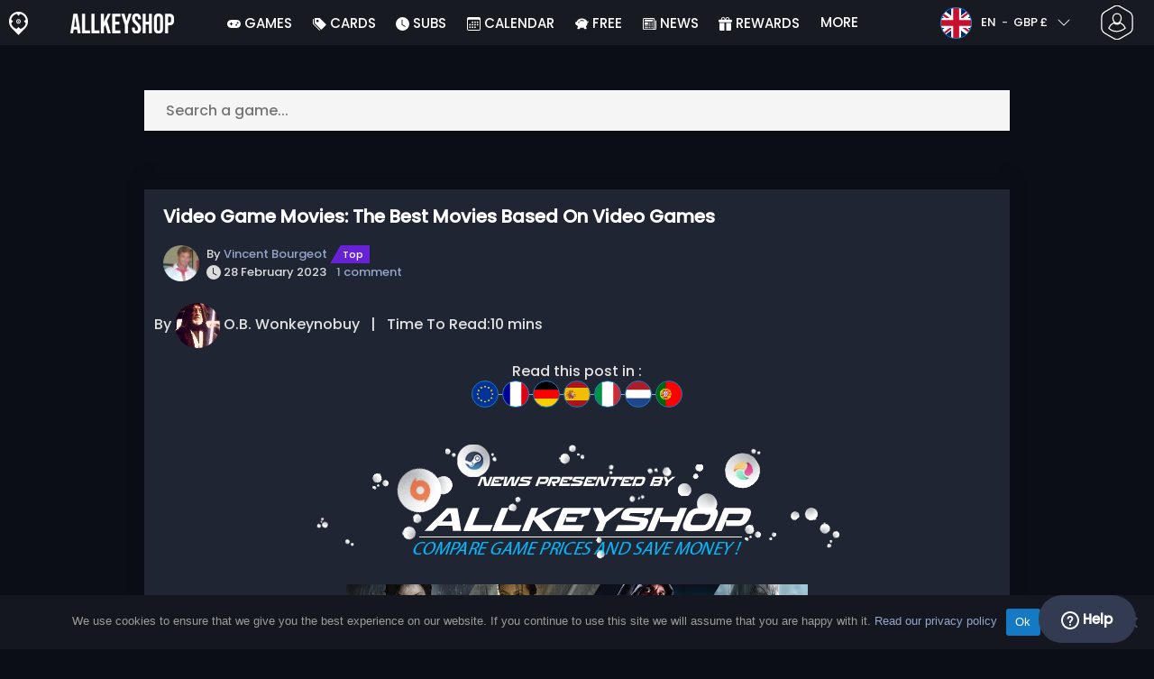

--- FILE ---
content_type: text/html; charset=UTF-8
request_url: https://www.allkeyshop.com/blog/en-gb/video-game-movies-the-best-movies-based-on-video-games-v-2023-02/
body_size: 37195
content:
<!doctype html>
<html class="webp webp-alpha webp-animation webp-lossless" lang="en-GB">
<head>
		<link rel="preload" href="https://www.allkeyshop.com/blog/wp-includes/js/jquery/jquery.min.js" as="script"><link rel="preconnect" href="https://www.googletagmanager.com">
	<link rel="preconnect" href="https://www.google-analytics.com">
		<!-- GA4 - Google tag (gtag.js) -->

		<script>
			window.dataLayer = window.dataLayer || [];
			function gtag(){dataLayer.push(arguments);}
			gtag('js', new Date());
			gtag('config', 'G-DP3Q90W95L');
			gtag('consent', 'default', {
				'ad_storage': 'denied',
				'ad_user_data': 'denied',
				'ad_personalization': 'denied',
				'analytics_storage': 'denied'
			});
			if (document.cookie.indexOf("cookie_notice_accepted=") !== -1) {
				gtag('consent', 'update', {
					'ad_user_data': 'granted',
					'ad_personalization': 'granted',
					'ad_storage': 'granted',
					'analytics_storage': 'granted'
				});
			}
		</script>
		<script async src="https://www.googletagmanager.com/gtag/js?id=G-DP3Q90W95L"></script>
		<!-- End GA4 - Google tag (gtag.js) -->
		<meta charset="UTF-8" />
	<meta name="theme-color" content="#22374e"/>
	<meta http-equiv="X-UA-Compatible" content="IE=edge">
	<meta name="format-detection" content="telephone=no">
	<meta name="viewport" content="width=device-width, initial-scale=1.0">
	<link rel="pingback" href="https://www.allkeyshop.com/blog/xmlrpc.php" />
						<link rel="alternate" hreflang="en-GB" href="https://www.allkeyshop.com/blog/en-gb/video-game-movies-the-best-movies-based-on-video-games-v-2023-02/" />
					<link rel="alternate" hreflang="en" href="https://www.allkeyshop.com/blog/video-game-movies-the-best-movies-based-on-video-games-v-2023-02/" />
					<link rel="alternate" hreflang="en-US" href="https://www.allkeyshop.com/blog/en-us/video-game-movies-the-best-movies-based-on-video-games-v-2023-02/" />
						<!-- Detected Currency: GBP -->
		<link rel="preload" href="https://www.allkeyshop.com/blog/wp-content/themes/aks-theme/assets/font/Poppins-Medium-AKS.woff2" as="font" type="font/woff2" crossorigin>
	<link rel="preconnect" href="https://cdn.allkeyshop.com">
	
		<script type="text/javascript">function theChampLoadEvent(e){var t=window.onload;if(typeof window.onload!="function"){window.onload=e}else{window.onload=function(){t();e()}}}</script>
		<script type="text/javascript">var theChampDefaultLang = 'en_GB', theChampCloseIconPath = 'https://www.allkeyshop.com/blog/wp-content/plugins/super-socializer-test/images/close.png';</script>
		<script>var theChampSiteUrl = 'https://www.allkeyshop.com/blog', theChampVerified = 0, theChampEmailPopup = 0, heateorSsMoreSharePopupSearchText = 'Search';</script>
			<script>var theChampLoadingImgPath = 'https://www.allkeyshop.com/blog/wp-content/plugins/super-socializer-test/images/ajax_loader.gif'; var theChampAjaxUrl = 'https://www.allkeyshop.com/blog/wp-admin/admin-ajax.php'; var theChampRedirectionUrl = 'https://www.allkeyshop.com/blog/en-gb/video-game-movies-the-best-movies-based-on-video-games-v-2023-02/'; var theChampRegRedirectionUrl = 'https://www.allkeyshop.com/blog/en-gb/video-game-movies-the-best-movies-based-on-video-games-v-2023-02/'; </script>
				<script> var theChampFBKey = '151603848282809', theChampSameTabLogin = '1', theChampVerified = 0; var theChampAjaxUrl = 'https://www.allkeyshop.com/blog/wp-admin/admin-ajax.php'; var theChampPopupTitle = ''; var theChampEmailPopup = 0; var theChampEmailAjaxUrl = 'https://www.allkeyshop.com/blog/wp-admin/admin-ajax.php'; var theChampEmailPopupTitle = ''; var theChampEmailPopupErrorMsg = ''; var theChampEmailPopupUniqueId = ''; var theChampEmailPopupVerifyMessage = ''; var theChampSteamAuthUrl = "https://steamcommunity.com/openid/login?openid.ns=http%3A%2F%2Fspecs.openid.net%2Fauth%2F2.0&openid.mode=checkid_setup&openid.return_to=https%3A%2F%2Fwww.allkeyshop.com%2Fblog%3FSuperSocializerSteamAuth%3Dhttps%253A%252F%252Fwww.allkeyshop.com%252Fblog%252Fen-gb%252Fvideo-game-movies-the-best-movies-based-on-video-games-v-2023-02%252F&openid.realm=https%3A%2F%2Fwww.allkeyshop.com&openid.identity=http%3A%2F%2Fspecs.openid.net%2Fauth%2F2.0%2Fidentifier_select&openid.claimed_id=http%3A%2F%2Fspecs.openid.net%2Fauth%2F2.0%2Fidentifier_select"; var theChampCurrentPageUrl = 'https%3A%2F%2Fwww.allkeyshop.com%2Fblog%2Fen-gb%2Fvideo-game-movies-the-best-movies-based-on-video-games-v-2023-02%2F';  var heateorMSEnabled = 0, theChampTwitterAuthUrl = theChampSiteUrl + "?SuperSocializerAuth=Twitter&super_socializer_redirect_to=" + theChampCurrentPageUrl, theChampLineAuthUrl = theChampSiteUrl + "?SuperSocializerAuth=Line&super_socializer_redirect_to=" + theChampCurrentPageUrl, theChampLiveAuthUrl = theChampSiteUrl + "?SuperSocializerAuth=Live&super_socializer_redirect_to=" + theChampCurrentPageUrl, theChampFacebookAuthUrl = theChampSiteUrl + "?SuperSocializerAuth=Facebook&super_socializer_redirect_to=" + theChampCurrentPageUrl, theChampYahooAuthUrl = theChampSiteUrl + "?SuperSocializerAuth=Yahoo&super_socializer_redirect_to=" + theChampCurrentPageUrl, theChampGoogleAuthUrl = theChampSiteUrl + "?SuperSocializerAuth=Google&super_socializer_redirect_to=" + theChampCurrentPageUrl, theChampYoutubeAuthUrl = theChampSiteUrl + "?SuperSocializerAuth=Youtube&super_socializer_redirect_to=" + theChampCurrentPageUrl, theChampVkontakteAuthUrl = theChampSiteUrl + "?SuperSocializerAuth=Vkontakte&super_socializer_redirect_to=" + theChampCurrentPageUrl, theChampLinkedinAuthUrl = theChampSiteUrl + "?SuperSocializerAuth=Linkedin&super_socializer_redirect_to=" + theChampCurrentPageUrl, theChampInstagramAuthUrl = theChampSiteUrl + "?SuperSocializerAuth=Instagram&super_socializer_redirect_to=" + theChampCurrentPageUrl, theChampWordpressAuthUrl = theChampSiteUrl + "?SuperSocializerAuth=Wordpress&super_socializer_redirect_to=" + theChampCurrentPageUrl, theChampDribbbleAuthUrl = theChampSiteUrl + "?SuperSocializerAuth=Dribbble&super_socializer_redirect_to=" + theChampCurrentPageUrl, theChampGithubAuthUrl = theChampSiteUrl + "?SuperSocializerAuth=Github&super_socializer_redirect_to=" + theChampCurrentPageUrl, theChampSpotifyAuthUrl = theChampSiteUrl + "?SuperSocializerAuth=Spotify&super_socializer_redirect_to=" + theChampCurrentPageUrl, theChampKakaoAuthUrl = theChampSiteUrl + "?SuperSocializerAuth=Kakao&super_socializer_redirect_to=" + theChampCurrentPageUrl, theChampTwitchAuthUrl = theChampSiteUrl + "?SuperSocializerAuth=Twitch&super_socializer_redirect_to=" + theChampCurrentPageUrl, theChampRedditAuthUrl = theChampSiteUrl + "?SuperSocializerAuth=Reddit&super_socializer_redirect_to=" + theChampCurrentPageUrl, theChampDisqusAuthUrl = theChampSiteUrl + "?SuperSocializerAuth=Disqus&super_socializer_redirect_to=" + theChampCurrentPageUrl, theChampDropboxAuthUrl = theChampSiteUrl + "?SuperSocializerAuth=Dropbox&super_socializer_redirect_to=" + theChampCurrentPageUrl, theChampFoursquareAuthUrl = theChampSiteUrl + "?SuperSocializerAuth=Foursquare&super_socializer_redirect_to=" + theChampCurrentPageUrl, theChampAmazonAuthUrl = theChampSiteUrl + "?SuperSocializerAuth=Amazon&super_socializer_redirect_to=" + theChampCurrentPageUrl, theChampStackoverflowAuthUrl = theChampSiteUrl + "?SuperSocializerAuth=Stackoverflow&super_socializer_redirect_to=" + theChampCurrentPageUrl, theChampDiscordAuthUrl = theChampSiteUrl + "?SuperSocializerAuth=Discord&super_socializer_redirect_to=" + theChampCurrentPageUrl, theChampMailruAuthUrl = theChampSiteUrl + "?SuperSocializerAuth=Mailru&super_socializer_redirect_to=" + theChampCurrentPageUrl, theChampYandexAuthUrl = theChampSiteUrl + "?SuperSocializerAuth=Yandex&super_socializer_redirect_to=" + theChampCurrentPageUrl; theChampOdnoklassnikiAuthUrl = theChampSiteUrl + "?SuperSocializerAuth=Odnoklassniki&super_socializer_redirect_to=" + theChampCurrentPageUrl;</script>
			<style type="text/css">
						.the_champ_button_instagram span.the_champ_svg,a.the_champ_instagram span.the_champ_svg{background:radial-gradient(circle at 30% 107%,#fdf497 0,#fdf497 5%,#fd5949 45%,#d6249f 60%,#285aeb 90%)}
					.the_champ_horizontal_sharing .the_champ_svg,.heateor_ss_standard_follow_icons_container .the_champ_svg{
					color: #fff;
				border-width: 0px;
		border-style: solid;
		border-color: transparent;
	}
		.the_champ_horizontal_sharing .theChampTCBackground{
		color:#666;
	}
		.the_champ_horizontal_sharing span.the_champ_svg:hover,.heateor_ss_standard_follow_icons_container span.the_champ_svg:hover{
				border-color: transparent;
	}
		.the_champ_vertical_sharing span.the_champ_svg,.heateor_ss_floating_follow_icons_container span.the_champ_svg{
					color: #fff;
				border-width: 0px;
		border-style: solid;
		border-color: transparent;
	}
		.the_champ_vertical_sharing .theChampTCBackground{
		color:#666;
	}
		.the_champ_vertical_sharing span.the_champ_svg:hover,.heateor_ss_floating_follow_icons_container span.the_champ_svg:hover{
						border-color: transparent;
		}
	@media screen and (max-width:783px){.the_champ_vertical_sharing{display:none!important}}div.heateor_ss_mobile_footer{display:none;}@media screen and (max-width:783px){div.the_champ_bottom_sharing div.the_champ_sharing_ul .theChampTCBackground{width:100%!important;background-color:white}div.the_champ_bottom_sharing{width:100%!important;left:0!important;}div.the_champ_bottom_sharing a{width:12.5% !important;margin:0!important;padding:0!important;}div.the_champ_bottom_sharing .the_champ_svg{width:100%!important;}div.the_champ_bottom_sharing div.theChampTotalShareCount{font-size:.7em!important;line-height:28px!important}div.the_champ_bottom_sharing div.theChampTotalShareText{font-size:.5em!important;line-height:0px!important}div.heateor_ss_mobile_footer{display:block;height:40px;}.the_champ_bottom_sharing{padding:0!important;display:block!important;width: auto!important;bottom:-2px!important;top: auto!important;}.the_champ_bottom_sharing .the_champ_square_count{line-height: inherit;}.the_champ_bottom_sharing .theChampSharingArrow{display:none;}.the_champ_bottom_sharing .theChampTCBackground{margin-right: 1.1em !important}}</style>
	<meta name='robots' content='index, follow, max-image-preview:large, max-snippet:-1, max-video-preview:-1' />
	<script>
		window.__site = {"ajaxUrl":"https:\/\/www.allkeyshop.com\/blog\/wp-admin\/admin-ajax.php","themeUrl":"https:\/\/www.allkeyshop.com\/blog\/wp-content\/themes\/aks-theme","url":"https:\/\/www.allkeyshop.com\/blog","none":"none","currentUser":{"id":0,"email":false},"trans":[],"i18n":{"locale":"en-GB","better_locale":"en_GB"},"shortName":"aks","siteName":"allkeyshop.com","isExtensionEnabled":false,"currency":"gbp","currencySymbol":"\u00a3"};

		const numberFormatter = new Intl.NumberFormat(__site.i18n.locale);
		__site.i18n.formatNumber = numberFormatter.format;
	</script>
	
	<!-- This site is optimized with the Yoast SEO plugin v26.7 - https://yoast.com/wordpress/plugins/seo/ -->
	<link media="all" href="https://www.allkeyshop.com/blog/wp-content/cache/autoptimize/css/autoptimize_5a9af5fefda8059e6aabb7a91dae4438.css" rel="stylesheet"><title>Video Game Movies: The Best Movies Based On Video Games - AllKeyShop.com</title>
	<meta name="description" content="The best movies from video games available on VOD and the best games from film to buy cheap. A story of influence between movies and video games" />
	<link rel="canonical" href="https://www.allkeyshop.com/blog/video-game-movies-the-best-movies-based-on-video-games-v-2023-02/" />
	<meta property="og:locale" content="en_GB" />
	<meta property="og:type" content="article" />
	<meta property="og:title" content="Video Game Movies: The Best Movies Based On Video Games - AllKeyShop.com" />
	<meta property="og:description" content="The best movies from video games available on VOD and the best games from film to buy cheap. A story of influence between movies and video games" />
	<meta property="og:url" content="https://www.allkeyshop.com/blog/video-game-movies-the-best-movies-based-on-video-games-v-2023-02/" />
	<meta property="og:site_name" content="AllKeyShop.com" />
	<meta property="article:publisher" content="https://www.facebook.com/ALLKEYSHOPCOM" />
	<meta property="article:published_time" content="2023-02-28T13:40:39+00:00" />
	<meta property="article:modified_time" content="2025-05-07T15:16:00+00:00" />
	<meta property="og:image" content="https://www.allkeyshop.com/blog/wp-content/uploads/Video-Games-and-Cinema_featured.jpg" />
	<meta property="og:image:width" content="1200" />
	<meta property="og:image:height" content="628" />
	<meta property="og:image:type" content="image/jpeg" />
	<meta name="author" content="Vincent Bourgeot" />
	<meta name="twitter:card" content="summary_large_image" />
	<meta name="twitter:creator" content="@Allkeyshop" />
	<meta name="twitter:site" content="@Allkeyshop" />
	<meta name="twitter:label1" content="Written by" />
	<meta name="twitter:data1" content="Vincent Bourgeot" />
	<meta name="twitter:label2" content="Estimated reading time" />
	<meta name="twitter:data2" content="21 minutes" />
	<script type="application/ld+json" class="yoast-schema-graph">{"@context":"https://schema.org","@graph":[{"@type":"Article","@id":"https://www.allkeyshop.com/blog/en-gb/video-game-movies-the-best-movies-based-on-video-games-v-2023-02/#article","isPartOf":{"@id":"https://www.allkeyshop.com/blog/en-gb/video-game-movies-the-best-movies-based-on-video-games-v-2023-02/"},"author":{"name":"Vincent Bourgeot","@id":"https://www.allkeyshop.com/blog/#/schema/person/a147bf1bf1518e67b53d50a268fe511d"},"headline":"Video Game Movies: The Best Movies Based On Video Games","datePublished":"2023-02-28T13:40:39+00:00","dateModified":"2025-05-07T15:16:00+00:00","mainEntityOfPage":{"@id":"https://www.allkeyshop.com/blog/en-gb/video-game-movies-the-best-movies-based-on-video-games-v-2023-02/"},"wordCount":3434,"commentCount":1,"publisher":{"@id":"https://www.allkeyshop.com/blog/#organization"},"image":{"@id":"https://www.allkeyshop.com/blog/en-gb/video-game-movies-the-best-movies-based-on-video-games-v-2023-02/#primaryimage"},"thumbnailUrl":"https://www.allkeyshop.com/blog/wp-content/uploads/Video-Games-and-Cinema_featured.jpg","keywords":["assasins-creed-mirage","assassin's creed odyssey","assassins creed origins","Assassins Creed Valhalla","battle for azeroth","ghost recon breakpoint","Ghost Recon Wildlands","halo infinite","halo the master chief collection","lego star wars the skywalker saga","lego-lord-of-the-rings","middle earth shadow of war","rainbow six extraction","rainbow six siege","rise of the tomb raider","shadow of the tomb raider","star wars battlefront 2","Star Wars Jedi Fallen Order","star wars jedi survivor","star wars knights of the old republic","star wars squadrons","star wars the old republic","the division","the division 2","the lord of the rings adventure card game","tomb raider","Video game movies: the best movies based on video games","world of warcraft","world of warcraft classic","world of warcraft shadowlands","World of Warcraft: Dragonflight","world-of-warcraft-wrath-of-the-lich-king"],"articleSection":["Gaming News","Top"],"inLanguage":"en-GB","potentialAction":[{"@type":"CommentAction","name":"Comment","target":["https://www.allkeyshop.com/blog/en-gb/video-game-movies-the-best-movies-based-on-video-games-v-2023-02/#respond"]}]},{"@type":"WebPage","@id":"https://www.allkeyshop.com/blog/en-gb/video-game-movies-the-best-movies-based-on-video-games-v-2023-02/","url":"https://www.allkeyshop.com/blog/en-gb/video-game-movies-the-best-movies-based-on-video-games-v-2023-02/","name":"Video Game Movies: The Best Movies Based On Video Games - AllKeyShop.com","isPartOf":{"@id":"https://www.allkeyshop.com/blog/en-gb/#website"},"primaryImageOfPage":{"@id":"https://www.allkeyshop.com/blog/en-gb/video-game-movies-the-best-movies-based-on-video-games-v-2023-02/#primaryimage"},"image":{"@id":"https://www.allkeyshop.com/blog/en-gb/video-game-movies-the-best-movies-based-on-video-games-v-2023-02/#primaryimage"},"thumbnailUrl":"https://www.allkeyshop.com/blog/wp-content/uploads/Video-Games-and-Cinema_featured.jpg","datePublished":"2023-02-28T13:40:39+00:00","dateModified":"2025-05-07T15:16:00+00:00","description":"The best movies from video games available on VOD and the best games from film to buy cheap. A story of influence between movies and video games","breadcrumb":{"@id":"https://www.allkeyshop.com/blog/en-gb/video-game-movies-the-best-movies-based-on-video-games-v-2023-02/#breadcrumb"},"inLanguage":"en-GB","potentialAction":[{"@type":"ReadAction","target":["https://www.allkeyshop.com/blog/en-gb/video-game-movies-the-best-movies-based-on-video-games-v-2023-02/"]}]},{"@type":"ImageObject","inLanguage":"en-GB","@id":"https://www.allkeyshop.com/blog/en-gb/video-game-movies-the-best-movies-based-on-video-games-v-2023-02/#primaryimage","url":"https://www.allkeyshop.com/blog/wp-content/uploads/Video-Games-and-Cinema_featured.jpg","contentUrl":"https://www.allkeyshop.com/blog/wp-content/uploads/Video-Games-and-Cinema_featured.jpg","width":400,"height":400,"caption":"Video games and movies"},{"@type":"BreadcrumbList","@id":"https://www.allkeyshop.com/blog/en-gb/video-game-movies-the-best-movies-based-on-video-games-v-2023-02/#breadcrumb","itemListElement":[{"@type":"ListItem","position":1,"name":"Home","item":"https://www.allkeyshop.com/blog/en-gb/"},{"@type":"ListItem","position":2,"name":"Video Game Movies: The Best Movies Based On Video Games","item":"https://www.allkeyshop.com/blog/en-gb/video-game-movies-the-best-movies-based-on-video-games-v-2023-02/"}]},{"@type":"WebSite","@id":"https://www.allkeyshop.com/blog/en-gb/#website","url":"https://www.allkeyshop.com/blog/en-gb/","name":"AllKeyShop.com","description":"Find Game CD keys for PC, Xbox, PS5 at best prices. Compare real-time offers from trusted sellers. Enjoy reliable customer support. Join for exclusive rewards!","publisher":{"@id":"https://www.allkeyshop.com/blog/en-gb/#organization"},"alternateName":"AKS","potentialAction":[{"@type":"SearchAction","target":{"@type":"EntryPoint","urlTemplate":"https://www.allkeyshop.com/blog/en-gb/catalogue/search-{search_term_string}"},"query-input":{"@type":"PropertyValueSpecification","valueRequired":true,"valueName":"search_term_string"}}],"inLanguage":"en-GB"},{"@type":"Organization","@id":"https://www.allkeyshop.com/blog/en-gb/#organization","name":"Allkeyshop Limited","url":"https://www.allkeyshop.com/blog/en-gb/","logo":{"@type":"ImageObject","inLanguage":"en-GB","@id":"https://www.allkeyshop.com/blog/en-gb/#/schema/logo/image/","url":"https://www.allkeyshop.com/blog/wp-content/uploads/OG-MAIN.jpg","contentUrl":"https://www.allkeyshop.com/blog/wp-content/uploads/OG-MAIN.jpg","width":500,"height":500,"caption":"Allkeyshop Limited"},"image":{"@id":"https://www.allkeyshop.com/blog/en-gb/#/schema/logo/image/"},"sameAs":["https://www.facebook.com/ALLKEYSHOPCOM","https://x.com/Allkeyshop","https://www.youtube.com/user/allkeyshopofficial"]},{"@type":"Person","@id":"https://www.allkeyshop.com/blog/#/schema/person/a147bf1bf1518e67b53d50a268fe511d","name":"Vincent Bourgeot","image":{"@type":"ImageObject","inLanguage":"en-GB","@id":"https://www.allkeyshop.com/blog/#/schema/person/image/","url":"https://www.gravatar.com/avatar/4603d391dacdd6c607185cb766622ce0?s=96&d=https%3A%2F%2Fwww.allkeyshop.com%2Fblog%2Fwp-content%2Fthemes%2Faks-theme%2Fassets%2Fimage%2Favatar.jpg","contentUrl":"https://www.gravatar.com/avatar/4603d391dacdd6c607185cb766622ce0?s=96&d=https%3A%2F%2Fwww.allkeyshop.com%2Fblog%2Fwp-content%2Fthemes%2Faks-theme%2Fassets%2Fimage%2Favatar.jpg","caption":"Vincent Bourgeot"},"description":"The hidden son of Chuck Norris, he is the dean and memory of Allkeyshop. ‘I was there Gandalf, I was there 3,000 years ago.’ While our parents were still playing with baby walkers, he was already scoring points on Space Invaders on an Atari console. A fan of martial arts and fighting games, he discovered an infinite combo with Ling Xiaoyu in Tekken 2. He spends his time poring over video game catalogues to find the best titles in each game category. Favourite games: Street Fighter 2 Alpha, Killer Instinct, Halo, FF7, Battlefield, Call of Duty","url":"https://www.allkeyshop.com/blog/author/dawynci/"}]}</script>
	<!-- / Yoast SEO plugin. -->


<style id='wp-img-auto-sizes-contain-inline-css' type='text/css'>
img:is([sizes=auto i],[sizes^="auto," i]){contain-intrinsic-size:3000px 1500px}
/*# sourceURL=wp-img-auto-sizes-contain-inline-css */
</style>

<style id='classic-theme-styles-inline-css' type='text/css'>
/*! This file is auto-generated */
.wp-block-button__link{color:#fff;background-color:#32373c;border-radius:9999px;box-shadow:none;text-decoration:none;padding:calc(.667em + 2px) calc(1.333em + 2px);font-size:1.125em}.wp-block-file__button{background:#32373c;color:#fff;text-decoration:none}
/*# sourceURL=/wp-includes/css/classic-themes.min.css */
</style>






<style id='the_champ_frontend_css-inline-css' type='text/css'>
#TB_window {
    background-color: #22374e;
}
#TB_title {
    background-color: #22374e;
}
/*# sourceURL=the_champ_frontend_css-inline-css */
</style>

<link rel='shortlink' href='https://www.allkeyshop.com/blog/?p=2402617' />
    <style>
        .aks-cred-message {
            padding: 10px;
            margin-bottom: 10px;
            border-radius: 4px;
        }
        .aks-cred-message.error {
            background-color: #ffebee;
            color: #c62828;
            border: 1px solid #ffcdd2;
        }
        .aks-cred-message.success {
            background-color: #e8f5e9;
            color: #2e7d32;
            border: 1px solid #c8e6c9;
        }
    </style>
                <script>
                (() => {
                    const currencies = {"eur":{"symbol":"\u20ac","name":"Euro","code":"eur","format":"{value}{symbol}"},"usd":{"symbol":"$","name":"US Dollar","code":"usd","format":"{symbol}{value}"},"gbp":{"symbol":"\u00a3","name":"British Pound Sterling","code":"gbp","format":"{symbol}{value}"}};
                    const numberFormatter = new Intl.NumberFormat(__site.i18n.locale, {
                        minimumFractionDigits: 2,
                        maximumFractionDigits: 2,
                    });
                    const getCurrencySymbol = (locale, currency) => (0).toLocaleString(locale, { style: 'currency', currency, minimumFractionDigits: 0, maximumFractionDigits: 0 }).replace(/\d/g, '').trim();

                    window.__site.i18n.formatPrice = (price, currency) => {
                        if (!currency) {
                            currency = __site.currency;
                        }
                        if (price === 0.01 || price === "0.01") {
                            return "Free";
                        }

                        if (price === 0.02 || price === "0.02") {
                            if (currency.toLowerCase() == 'eur') {
                                return "--" + getCurrencySymbol(__site.i18n.locale ,currency.toLowerCase());
                            } else {
                                return getCurrencySymbol(__site.i18n.locale ,currency.toLowerCase()) + "--";
                            }
                        }

                        if (currency.toLowerCase() == 'eur') {
                            return numberFormatter.format(price) + getCurrencySymbol(__site.i18n.locale ,currency.toLowerCase());
                        } else {
                            return getCurrencySymbol(__site.i18n.locale ,currency.toLowerCase()) + numberFormatter.format(price);
                        }
                    };
                })();
            </script>
            <link rel="manifest" href="https://www.allkeyshop.com/blog/wp-content/themes/aks-theme/assets/manifest/manifest.php"/>
<link rel="icon" href="https://www.allkeyshop.com/blog/wp-content/themes/aks-theme/assets/image/favicon-32x32.png"  type="image/png" sizes="16x16 32x32 48x48"/>
<link rel="icon" href="https://www.allkeyshop.com/blog/wp-content/themes/aks-theme/assets/image/favicon-192x192.png"  type="image/png" sizes="192x192"/>

					    <script type="text/javascript">
        var _paq = window._paq = window._paq || [];
        _paq.push(['trackPageView']);
        _paq.push(['enableLinkTracking']);
        (function() {
            var u="https://www.allkeyshop.com/analytics/";
            _paq.push(['setTrackerUrl', u+'script.phtml']);
            _paq.push(['setSiteId', "4"]);
            var d=document, g=d.createElement('script'), s=d.getElementsByTagName('script')[0];
            g.async=true; g.src=u+'script.js'; s.parentNode.insertBefore(g,s);
        })();
    </script>
	</head>
<body class="wp-singular post-template-default single single-post postid-2402617 single-format-standard wp-theme-aks-theme cookies-not-set body__container">
	 
	

	<div class="body__overlay"></div>

	
	
	<header class="header__container userbar" data-header>
    <div class="header__container--inner">
        <div class="container userbar-top-row">
            <!-- BANNER BRAND -->
            <a href="https://www.allkeyshop.com/blog/en-gb/" class="userbar-brand">
                                    <picture>
            <source srcset="https://www.allkeyshop.com/blog/wp-content/themes/aks-theme/assets/image/layout/banner-brand-logo.webp" type="image/webp">
            <source srcset="https://www.allkeyshop.com/blog/wp-content/themes/aks-theme/assets/image/layout/banner-brand-logo.png" type="image/png">
            <img src="https://www.allkeyshop.com/blog/wp-content/themes/aks-theme/assets/image/layout/banner-brand-logo.png" alt="Logo" width="21" height="26"  width="42" height="52">
        </picture>
                                </a>

            <!-- BANNER SLOGAN -->
            <div class="userbar-slogan">
                 <a href="https://www.allkeyshop.com/blog/en-gb/">
                    <picture>
            <source srcset="https://www.allkeyshop.com/blog/wp-content/themes/aks-theme/assets/image/layout/site_name/allkeyshop.com_white.webp" type="image/webp">
            <source srcset="https://www.allkeyshop.com/blog/wp-content/themes/aks-theme/assets/image/layout/site_name/allkeyshop.com_white.png" type="image/png">
            <img src="https://www.allkeyshop.com/blog/wp-content/themes/aks-theme/assets/image/layout/site_name/allkeyshop.com_white.png" alt="AllKeyShop.com" width="115" height="22" class="brand__logo"  width="115" height="22">
        </picture>
                </a>
            </div>

            <nav class="nav menu__container">
    <div class="menu__wrapper">

        <!-- Menu mobile buttons -->
        <div class="button--previous d-inline-block d-lg-none">&#8249;</div>
        <div class="button--close menu__trigger d-inline-block d-lg-none">&#215;</div>

                    <!-- Login -->
            <div class="mx-auto mt-5 d-block d-lg-none">
                <div class="mx-auto text-center">Connection</div>
                                     <div ><div class="the_champ_login_container"><ul class="the_champ_login_ul"><li><i class="theChampLogin theChampFacebookBackground theChampFacebookLogin" alt="Login with Facebook" title="Login with Facebook" onclick="theChampInitiateLogin(this, 'facebook')" ><div class="theChampFacebookLogoContainer"><ss style="display:block" class="theChampLoginSvg theChampFacebookLoginSvg"></ss></div></i></li><li><i id="theChampGoogleButton" class="theChampLogin theChampGoogleBackground theChampGoogleLogin" alt="Login with Google" title="Login with Google" onclick="theChampInitiateLogin(this, 'google')" ><ss style="display:block" class="theChampLoginSvg theChampGoogleLoginSvg"></ss></i></li><li><i class="theChampLogin theChampSteamBackground theChampSteamLogin" alt="Login with Steam" title="Login with Steam" onclick="theChampInitiateLogin(this, 'steam')" ><ss style="display:block" class="theChampLoginSvg theChampSteamLoginSvg"></ss></i></li><li><i class="theChampLogin theChampDiscordBackground theChampDiscordLogin" alt="Login with Discord" title="Login with Discord" onclick="theChampInitiateLogin(this, 'discord')" ><ss style="display:block" class="theChampLoginSvg theChampDiscordLoginSvg"></ss></i></li><li><i class="theChampLogin theChampTwitchBackground theChampTwitchLogin" alt="Login with Twitch" title="Login with Twitch" onclick="theChampInitiateLogin(this, 'twitch')" ><ss style="display:block" class="theChampLoginSvg theChampTwitchLoginSvg"></ss></i></li></ul></div></div><div style="clear:both"></div>
                            </div>
                            
                                    
        <!-- Locale dropdowns (language + currency) mobile -->
        <div class="settings__wrapper d-flex d-lg-none">
                            

<div class="blw userbar__dropdown-container x-userbar-dropdown" id='languageButton'>
    <button class="userbar__btn blw__button x-btn x-dropdown-handle">
        <span class="blw__flag blw__flag--small fi fi-gb"></span>

        <span class="blw__button__label">
            EN
            <span class="blw__button__separator">-</span>
            GBP £
        </span>

        <span class="blw__button__icon">
            <i class="fas fa-chevron-down">  
  
  
<svg  width="16" height="16" fill="currentColor">
  <use xlink:href="https://www.allkeyshop.com/blog/wp-content/themes/aks-theme/assets/images/sprites/storesprite.svg#chevron-down"/>
</svg></i>
            <i class="fas fa-chevron-up">  
  
  
<svg  width="16" height="16" fill="currentColor">
  <use xlink:href="https://www.allkeyshop.com/blog/wp-content/themes/aks-theme/assets/images/sprites/storesprite.svg#chevron-up"/>
</svg></i>
        </span>
    </button>

    <div class="userbar__dropdown x-dropdown blw__dropdown" id='languageDropdown'>
        <div class="userbar__dropdown__wrapper blw__dropdown__wrapper">
            <div>
                <div class="blw__dropdown__title">Language</div>

                <ul class="blw__list" id='languageSwitch'>
                                            <li class="blw__list__item--active">
                            <a href="https://www.allkeyshop.com/blog/en-gb/">
                                <div class="blw__flag blw__flag--small fi fi-gb"></div>
                                EN
                            </a>
                        </li>
                                            <li >
                            <a href="https://www.goclecd.fr/">
                                <div class="blw__flag blw__flag--small fi fi-fr"></div>
                                FR
                            </a>
                        </li>
                                            <li >
                            <a href="https://www.keyforsteam.de/">
                                <div class="blw__flag blw__flag--small fi fi-de"></div>
                                DE
                            </a>
                        </li>
                                            <li >
                            <a href="https://www.clavecd.es/">
                                <div class="blw__flag blw__flag--small fi fi-es"></div>
                                ES
                            </a>
                        </li>
                                            <li >
                            <a href="https://www.cdkeyit.it/">
                                <div class="blw__flag blw__flag--small fi fi-it"></div>
                                IT
                            </a>
                        </li>
                                            <li >
                            <a href="https://www.cdkeypt.pt/">
                                <div class="blw__flag blw__flag--small fi fi-pt"></div>
                                PT
                            </a>
                        </li>
                                            <li >
                            <a href="https://www.cdkeynl.nl/">
                                <div class="blw__flag blw__flag--small fi fi-nl"></div>
                                NL
                            </a>
                        </li>
                                    </ul>
            </div>

            <div class="blw__dropdown__separator"></div>

            <div>
                <div class="blw__dropdown__title">Currency</div>

                <ul class="blw__list blw__list--centered" id='currencySwitch'>
                                            <li >
                            <a href="https://www.allkeyshop.com/blog/" class="x-set-currency" data-currency="eur">
                                EUR €
                            </a>
                        </li>
                                            <li >
                            <a href="https://www.allkeyshop.com/blog/en-us/" class="x-set-currency" data-currency="usd">
                                USD $
                            </a>
                        </li>
                                            <li class="blw__list__item--active">
                            <a href="https://www.allkeyshop.com/blog/en-gb/" class="x-set-currency" data-currency="gbp">
                                GBP £
                            </a>
                        </li>
                                    </ul>
            </div>
        </div>
    </div>
</div>

                    </div>

        <!-- Menu list -->
        <ul class="menu__list container nav-links nav justify-content-around">
                                    <li class="menu__list-item nav-link  menu-item menu-item-type-custom menu-item-object-custom menu-item-111287">
                        <div class="menu__list-wrapper">
                            <a class="menu__link"
                                 href="https://www.allkeyshop.com/blog/en-gb/games/"
                                
                                 target="_self"    rel=""
                                                            >
                                <span class="menu__icon" style="display: none"></span>
                                <span class="menu__title"> <svg class="bi" width="15" height="15" fill="currentColor" preserveAspectRatio="xMidYMid meet"><use xlink:href="https://www.allkeyshop.com/blog/wp-content/themes/aks-theme/assets/images/sprites/storesprite.svg#custom-gamepad-solid"/></svg> Games </span>
                            </a>
                            <span class="menu__link nav-link-no-link" style="display: none">
                                <span class="menu__icon" style="display: none"></span>
                                <span class="menu__title"> <svg class="bi" width="15" height="15" fill="currentColor" preserveAspectRatio="xMidYMid meet"><use xlink:href="https://www.allkeyshop.com/blog/wp-content/themes/aks-theme/assets/images/sprites/storesprite.svg#custom-gamepad-solid"/></svg> Games </span>
                            </span>

                                                    </div>
                    </li>
                                    <li class="menu__list-item nav-link  menu-item menu-item-type-custom menu-item-object-custom menu-item-has-children menu-item-2149958">
                        <div class="menu__list-wrapper">
                            <a class="menu__link"
                                 href="https://www.allkeyshop.com/blog/en-gb/catalogue/category-giftcards/"
                                
                                 target="_self"    rel=""
                                                            >
                                <span class="menu__icon" style="display: none"></span>
                                <span class="menu__title"> <svg class="bi" width="15" height="15" fill="currentColor" preserveAspectRatio="xMidYMid meet"><use xlink:href="https://www.allkeyshop.com/blog/wp-content/themes/aks-theme/assets/images/sprites/storesprite.svg#tags-fill"/></svg> Cards </span>
                            </a>
                            <span class="menu__link nav-link-no-link" style="display: none">
                                <span class="menu__icon" style="display: none"></span>
                                <span class="menu__title"> <svg class="bi" width="15" height="15" fill="currentColor" preserveAspectRatio="xMidYMid meet"><use xlink:href="https://www.allkeyshop.com/blog/wp-content/themes/aks-theme/assets/images/sprites/storesprite.svg#tags-fill"/></svg> Cards </span>
                            </span>

                                                            <ul class="menu__dropdown nav-link-dropdown" data-nav-dropdown>
                                                                            <li class="menu__dropdown-item nav-link-dropdown-link  menu-item menu-item-type-custom menu-item-object-custom menu-item-2313359">
                                            <a class="menu__dropdown-link" href="https://www.allkeyshop.com/blog/en-gb/buy-steam-gift-card-cd-key-compare-prices/"  target="_self"   >
                                                <span>Steam Gift Cards</span>
                                                                                            </a>
                                                                                    </li>
                                                                            <li class="menu__dropdown-item nav-link-dropdown-link  menu--console menu-item menu-item-type-custom menu-item-object-custom menu-item-127030">
                                            <a class="menu__dropdown-link" href="https://www.allkeyshop.com/blog/en-gb/xbox-gift-cards/"  target="_self"   >
                                                <span>Xbox Gift Cards</span>
                                                                                            </a>
                                                                                    </li>
                                                                            <li class="menu__dropdown-item nav-link-dropdown-link  menu-item menu-item-type-custom menu-item-object-custom menu-item-518143">
                                            <a class="menu__dropdown-link" href="https://www.allkeyshop.com/blog/en-gb/playstation-gift-cards/"  target="_self"   >
                                                <span>PlayStation Gift Cards</span>
                                                                                            </a>
                                                                                    </li>
                                                                            <li class="menu__dropdown-item nav-link-dropdown-link  menu-item menu-item-type-custom menu-item-object-custom menu-item-111058">
                                            <a class="menu__dropdown-link" href="https://www.allkeyshop.com/blog/en-gb/buy-nintendo-eshop-cards-cd-key-compare-prices/"  target="_self"   >
                                                <span>Nintendo eShop Cards</span>
                                                                                            </a>
                                                                                    </li>
                                                                            <li class="menu__dropdown-item nav-link-dropdown-link  menu-item menu-item-type-custom menu-item-object-custom menu-item-2313375">
                                            <a class="menu__dropdown-link" href="https://www.allkeyshop.com/blog/en-gb/buy-roblox-gift-card-cd-key-compare-prices/"  target="_self"   >
                                                <span>Roblox Gift Cards</span>
                                                                                            </a>
                                                                                    </li>
                                                                            <li class="menu__dropdown-item nav-link-dropdown-link  menu-item menu-item-type-custom menu-item-object-custom menu-item-2707753">
                                            <a class="menu__dropdown-link" href="https://www.allkeyshop.com/blog/en-gb/catalogue/category-giftcards/"  target="_self"   >
                                                <span>All Gift Cards</span>
                                                                                            </a>
                                                                                    </li>
                                                                    </ul>
                                                    </div>
                    </li>
                                    <li class="menu__list-item nav-link  menu-item menu-item-type-custom menu-item-object-custom menu-item-has-children menu-item-2471148">
                        <div class="menu__list-wrapper">
                            <a class="menu__link"
                                 href="https://www.allkeyshop.com/blog/en-gb/catalogue/category-subscriptions/"
                                
                                 target="_self"    rel=""
                                                            >
                                <span class="menu__icon" style="display: none"></span>
                                <span class="menu__title"> <svg class="bi" width="15" height="15" fill="currentColor" preserveAspectRatio="xMidYMid meet"><use xlink:href="https://www.allkeyshop.com/blog/wp-content/themes/aks-theme/assets/images/sprites/storesprite.svg#clock-fill"/></svg> Subs </span>
                            </a>
                            <span class="menu__link nav-link-no-link" style="display: none">
                                <span class="menu__icon" style="display: none"></span>
                                <span class="menu__title"> <svg class="bi" width="15" height="15" fill="currentColor" preserveAspectRatio="xMidYMid meet"><use xlink:href="https://www.allkeyshop.com/blog/wp-content/themes/aks-theme/assets/images/sprites/storesprite.svg#clock-fill"/></svg> Subs </span>
                            </span>

                                                            <ul class="menu__dropdown nav-link-dropdown" data-nav-dropdown>
                                                                            <li class="menu__dropdown-item nav-link-dropdown-link  menu-item menu-item-type-custom menu-item-object-custom menu-item-2471391">
                                            <a class="menu__dropdown-link" href="https://www.allkeyshop.com/blog/en-gb/buy-ps-plus-essential-compare-prices/"  target="_self"   >
                                                <span>Playstation Plus Essential</span>
                                                                                            </a>
                                                                                    </li>
                                                                            <li class="menu__dropdown-item nav-link-dropdown-link  menu-item menu-item-type-custom menu-item-object-custom menu-item-2471393">
                                            <a class="menu__dropdown-link" href="https://www.allkeyshop.com/blog/en-gb/buy-ps-plus-extra-compare-prices/"  target="_self"   >
                                                <span>Playstation Plus Extra</span>
                                                                                            </a>
                                                                                    </li>
                                                                            <li class="menu__dropdown-item nav-link-dropdown-link  menu-item menu-item-type-custom menu-item-object-custom menu-item-2471394">
                                            <a class="menu__dropdown-link" href="https://www.allkeyshop.com/blog/en-gb/buy-ps-plus-premium-compare-prices/"  target="_self"   >
                                                <span>Playstation Plus Premium</span>
                                                                                            </a>
                                                                                    </li>
                                                                            <li class="menu__dropdown-item nav-link-dropdown-link  menu-item menu-item-type-custom menu-item-object-custom menu-item-2471390">
                                            <a class="menu__dropdown-link" href="https://www.allkeyshop.com/blog/en-gb/buy-xbox-game-pass-core-cd-key-compare-prices/"  target="_self"   >
                                                <span>Xbox Game Pass Core</span>
                                                                                            </a>
                                                                                    </li>
                                                                            <li class="menu__dropdown-item nav-link-dropdown-link  menu-item menu-item-type-custom menu-item-object-custom menu-item-2471388">
                                            <a class="menu__dropdown-link" href="https://www.allkeyshop.com/blog/en-gb/buy-xbox-game-pass-pc-cd-key-compare-prices/"  target="_self"   >
                                                <span>Xbox Game Pass PC</span>
                                                                                            </a>
                                                                                    </li>
                                                                            <li class="menu__dropdown-item nav-link-dropdown-link  menu-item menu-item-type-custom menu-item-object-custom menu-item-2471389">
                                            <a class="menu__dropdown-link" href="https://www.allkeyshop.com/blog/en-gb/buy-xbox-game-pass-xbox-one-cd-key-compare-prices/"  target="_self"   >
                                                <span>Xbox Game Pass Standard</span>
                                                                                            </a>
                                                                                    </li>
                                                                            <li class="menu__dropdown-item nav-link-dropdown-link  menu-item menu-item-type-custom menu-item-object-custom menu-item-2471387">
                                            <a class="menu__dropdown-link" href="https://www.allkeyshop.com/blog/en-gb/buy-xbox-game-pass-ultimate-cd-key-compare-prices/"  target="_self"   >
                                                <span>Xbox Game Pass Ultimate</span>
                                                                                            </a>
                                                                                    </li>
                                                                            <li class="menu__dropdown-item nav-link-dropdown-link  menu-item menu-item-type-custom menu-item-object-custom menu-item-2471395">
                                            <a class="menu__dropdown-link" href="https://www.allkeyshop.com/blog/en-gb/buy-nintendo-switch-online-12-months-nintendo-switch-compare-prices/"  target="_self"   >
                                                <span>Nintendo Online</span>
                                                                                            </a>
                                                                                    </li>
                                                                            <li class="menu__dropdown-item nav-link-dropdown-link  menu-item menu-item-type-custom menu-item-object-custom menu-item-2707756">
                                            <a class="menu__dropdown-link" href="https://www.allkeyshop.com/blog/en-gb/catalogue/category-subscriptions/"  target="_self"   >
                                                <span>All Subscription Cards</span>
                                                                                            </a>
                                                                                    </li>
                                                                    </ul>
                                                    </div>
                    </li>
                                    <li class="menu__list-item nav-link  menu-item menu-item-type-custom menu-item-object-custom menu-item-2821524">
                        <div class="menu__list-wrapper">
                            <a class="menu__link"
                                 href="https://www.allkeyshop.com/blog/en-gb/calendar"
                                
                                 target="_self"    rel=""
                                                            >
                                <span class="menu__icon" style="display: none"></span>
                                <span class="menu__title"> <svg class="bi" width="15" height="15" fill="currentColor" preserveAspectRatio="xMidYMid meet"><use xlink:href="https://www.allkeyshop.com/blog/wp-content/themes/aks-theme/assets/images/sprites/storesprite.svg#calendar3"/></svg> Calendar </span>
                            </a>
                            <span class="menu__link nav-link-no-link" style="display: none">
                                <span class="menu__icon" style="display: none"></span>
                                <span class="menu__title"> <svg class="bi" width="15" height="15" fill="currentColor" preserveAspectRatio="xMidYMid meet"><use xlink:href="https://www.allkeyshop.com/blog/wp-content/themes/aks-theme/assets/images/sprites/storesprite.svg#calendar3"/></svg> Calendar </span>
                            </span>

                                                    </div>
                    </li>
                                    <li class="menu__list-item nav-link  menu-item menu-item-type-custom menu-item-object-custom menu-item-111055">
                        <div class="menu__list-wrapper">
                            <a class="menu__link"
                                 href="https://www.allkeyshop.com/blog/en-gb/daily-game-deals/"
                                
                                 target="_self"    rel=""
                                                            >
                                <span class="menu__icon" style="display: none"></span>
                                <span class="menu__title"> <svg class="bi" width="15" height="15" fill="currentColor" preserveAspectRatio="xMidYMid meet"><use xlink:href="https://www.allkeyshop.com/blog/wp-content/themes/aks-theme/assets/images/sprites/storesprite.svg#piggy-bank-fill"/></svg> Free </span>
                            </a>
                            <span class="menu__link nav-link-no-link" style="display: none">
                                <span class="menu__icon" style="display: none"></span>
                                <span class="menu__title"> <svg class="bi" width="15" height="15" fill="currentColor" preserveAspectRatio="xMidYMid meet"><use xlink:href="https://www.allkeyshop.com/blog/wp-content/themes/aks-theme/assets/images/sprites/storesprite.svg#piggy-bank-fill"/></svg> Free </span>
                            </span>

                                                    </div>
                    </li>
                                    <li class="menu__list-item nav-link  menu-item menu-item-type-custom menu-item-object-custom menu-item-2544327">
                        <div class="menu__list-wrapper">
                            <a class="menu__link"
                                 href="https://www.allkeyshop.com/blog/en-gb/category/news/"
                                
                                 target="_self"    rel=""
                                                            >
                                <span class="menu__icon" style="display: none"></span>
                                <span class="menu__title"> <svg class="bi" width="15" height="15" fill="currentColor" preserveAspectRatio="xMidYMid meet"><use xlink:href="https://www.allkeyshop.com/blog/wp-content/themes/aks-theme/assets/images/sprites/storesprite.svg#newspaper"/></svg> News </span>
                            </a>
                            <span class="menu__link nav-link-no-link" style="display: none">
                                <span class="menu__icon" style="display: none"></span>
                                <span class="menu__title"> <svg class="bi" width="15" height="15" fill="currentColor" preserveAspectRatio="xMidYMid meet"><use xlink:href="https://www.allkeyshop.com/blog/wp-content/themes/aks-theme/assets/images/sprites/storesprite.svg#newspaper"/></svg> News </span>
                            </span>

                                                    </div>
                    </li>
                                    <li class="menu__list-item nav-link  menu-item menu-item-type-custom menu-item-object-custom menu-item-518161">
                        <div class="menu__list-wrapper">
                            <a class="menu__link"
                                 href="https://www.allkeyshop.com/blog/en-gb/reward-program/"
                                
                                 target="_self"    rel=""
                                                            >
                                <span class="menu__icon" style="display: none"></span>
                                <span class="menu__title"> <svg class="bi" width="15" height="15" fill="currentColor" preserveAspectRatio="xMidYMid meet"><use xlink:href="https://www.allkeyshop.com/blog/wp-content/themes/aks-theme/assets/images/sprites/storesprite.svg#gift-fill"/></svg> Rewards </span>
                            </a>
                            <span class="menu__link nav-link-no-link" style="display: none">
                                <span class="menu__icon" style="display: none"></span>
                                <span class="menu__title"> <svg class="bi" width="15" height="15" fill="currentColor" preserveAspectRatio="xMidYMid meet"><use xlink:href="https://www.allkeyshop.com/blog/wp-content/themes/aks-theme/assets/images/sprites/storesprite.svg#gift-fill"/></svg> Rewards </span>
                            </span>

                                                    </div>
                    </li>
                                    <li class="menu__list-item nav-link  menu-item menu-item-type-custom menu-item-object-custom menu-item-home menu-item-has-children menu-item-2438419">
                        <div class="menu__list-wrapper">
                            <a class="menu__link"
                                 href="https://www.allkeyshop.com/blog/en-gb/"
                                
                                 target="_self"    rel=""
                                                            >
                                <span class="menu__icon" style="display: none"></span>
                                <span class="menu__title"> More </span>
                            </a>
                            <span class="menu__link nav-link-no-link" style="display: none">
                                <span class="menu__icon" style="display: none"></span>
                                <span class="menu__title"> More </span>
                            </span>

                                                            <ul class="menu__dropdown nav-link-dropdown" data-nav-dropdown>
                                                                            <li class="menu__dropdown-item nav-link-dropdown-link  menu-item menu-item-type-custom menu-item-object-custom menu-item-2756442">
                                            <a class="menu__dropdown-link" href="https://www.allkeyshop.com/blog/en-gb/vouchers/"  target="_self"   >
                                                <span>Vouchers</span>
                                                                                            </a>
                                                                                    </li>
                                                                            <li class="menu__dropdown-item nav-link-dropdown-link  menu-item menu-item-type-custom menu-item-object-custom menu-item-2903688">
                                            <a class="menu__dropdown-link" href="https://www.allkeyshop.com/blog/en-gb/vpn-comparator/"  target="_self"   >
                                                <span>VPN</span>
                                                                                            </a>
                                                                                    </li>
                                                                            <li class="menu__dropdown-item nav-link-dropdown-link  menu-item menu-item-type-custom menu-item-object-custom menu-item-2500392">
                                            <a class="menu__dropdown-link" href="https://www.allkeyshop.com/blog/en-gb/category/game-like-and-franchises/"  target="_self"   >
                                                <span>Games Like & Franchises</span>
                                                                                            </a>
                                                                                    </li>
                                                                            <li class="menu__dropdown-item nav-link-dropdown-link  menu-item menu-item-type-custom menu-item-object-custom menu-item-has-children menu-item-2471117">
                                            <a class="menu__dropdown-link" href="https://www.allkeyshop.com/blog/en-gb/catalogue/category-gamecards/"  target="_self"   >
                                                <span>Coins <svg class="bi" width="15" height="15" fill="currentColor" preserveAspectRatio="xMidYMid meet"><use xlink:href="https://www.allkeyshop.com/blog/wp-content/themes/aks-theme/assets/images/sprites/storesprite.svg#coin"/></svg></span>
                                                                                                    <span>


<svg  width="20" height="20" fill="white">
  <use xlink:href="https://www.allkeyshop.com/blog/wp-content/themes/aks-theme/assets/images/sprites/storesprite.svg#chevron-right"/>
</svg></span>
                                                                                            </a>
                                                                                              	<ul class="subnav-link-dropdown" data-nav-dropdown>
 		 			<li class="subnav-link-dropdown-link  menu-item menu-item-type-custom menu-item-object-custom menu-item-2482135">
 				<a href="https://www.allkeyshop.com/blog/en-gb/apex-coins-complete-buying-guide/" target="_self">Apex Coins</a>
 				  			</li>
 		 			<li class="subnav-link-dropdown-link  menu-item menu-item-type-custom menu-item-object-custom menu-item-2471122">
 				<a href="https://www.allkeyshop.com/blog/en-gb/fc-25-points-buying-guide/" target="_self">FC 25 Points</a>
 				  			</li>
 		 			<li class="subnav-link-dropdown-link  menu-item menu-item-type-custom menu-item-object-custom menu-item-2479447">
 				<a href="https://www.allkeyshop.com/blog/en-gb/fortnite-v-bucks-buying-guide/" target="_self">Fortnite V-bucks</a>
 				  			</li>
 		 			<li class="subnav-link-dropdown-link  menu-item menu-item-type-custom menu-item-object-custom menu-item-2519612">
 				<a href="https://www.allkeyshop.com/blog/en-gb/essential-guide-to-buying-robux/" target="_self">Robux</a>
 				  			</li>
 		 			<li class="subnav-link-dropdown-link  menu-item menu-item-type-custom menu-item-object-custom menu-item-2523338">
 				<a href="https://www.allkeyshop.com/blog/en-gb/buy-multibucks-ultimate-guide/" target="_self">The Finals Multibucks</a>
 				  			</li>
 		 	</ul>
                                                                                     </li>
                                                                            <li class="menu__dropdown-item nav-link-dropdown-link  menu-item menu-item-type-custom menu-item-object-custom menu-item-home menu-item-has-children menu-item-2438431">
                                            <a class="menu__dropdown-link" href="https://www.allkeyshop.com/blog/en-gb/"  target="_self"   >
                                                <span>e-Sports | Tournaments</span>
                                                                                                    <span>


<svg  width="20" height="20" fill="white">
  <use xlink:href="https://www.allkeyshop.com/blog/wp-content/themes/aks-theme/assets/images/sprites/storesprite.svg#chevron-right"/>
</svg></span>
                                                                                            </a>
                                                                                              	<ul class="subnav-link-dropdown" data-nav-dropdown>
 		 			<li class="subnav-link-dropdown-link  menu-item menu-item-type-custom menu-item-object-custom menu-item-2743658">
 				<a href="https://www.allkeyshop.com/blog/en-gb/allkeyshop-pubg-cup-by-dahmien7/" target="_self">Allkeyshop PUBG Cup by Dahmien7</a>
 				  			</li>
 		 			<li class="subnav-link-dropdown-link  menu-item menu-item-type-custom menu-item-object-custom menu-item-2653469">
 				<a href="https://www.allkeyshop.com/blog/en-gb/elc-summer-cup-by-allkeyshop/" target="_self">ELC Fall Cup by Allkeyshop</a>
 				  			</li>
 		 			<li class="subnav-link-dropdown-link  menu-item menu-item-type-custom menu-item-object-custom menu-item-2645326">
 				<a href="https://www.allkeyshop.com/blog/en-gb/allkeyshops-olympic-games-2024/" target="_self">Allkeyshop’s Olympic Games 2024</a>
 				  			</li>
 		 			<li class="subnav-link-dropdown-link  menu-item menu-item-type-custom menu-item-object-custom menu-item-2637168">
 				<a href="https://www.allkeyshop.com/blog/en-gb/top-spin-tournament-allkeyshop-x-wtsl/" target="_self">Top Spin Tournament : Allkeyshop x WTSL</a>
 				  			</li>
 		 			<li class="subnav-link-dropdown-link  menu-item menu-item-type-custom menu-item-object-custom menu-item-2620231">
 				<a href="https://www.allkeyshop.com/blog/en-gb/allkeyshop-etour-de-france-powered-by-ima-worlddb/" target="_self">ETour de France Powered By IMA & WorldDB</a>
 				  			</li>
 		 			<li class="subnav-link-dropdown-link  menu-item menu-item-type-custom menu-item-object-custom menu-item-2602486">
 				<a href="https://www.allkeyshop.com/blog/en-gb/tda-bowl-by-allkeyshop/" target="_self">TDA Bowl by Allkeyshop</a>
 				  			</li>
 		 			<li class="subnav-link-dropdown-link  menu-item menu-item-type-custom menu-item-object-custom menu-item-2585890">
 				<a href="https://www.allkeyshop.com/blog/en-gb/enkeo-cup-by-allkeyshop/" target="_self">Enkeo Cup by Allkeyshop</a>
 				  			</li>
 		 			<li class="subnav-link-dropdown-link  menu-item menu-item-type-custom menu-item-object-custom menu-item-2560550">
 				<a href="https://www.allkeyshop.com/blog/en-gb/maatm-cup-by-allkeyshop/" target="_self">MaatM Cup by Allkeyshop</a>
 				  			</li>
 		 			<li class="subnav-link-dropdown-link  menu-item menu-item-type-custom menu-item-object-custom menu-item-2527919">
 				<a href="https://www.allkeyshop.com/blog/en-gb/allkeyshop-championship-by-g-ligue/" target="_self">Allkeyshop Championship by G Ligue</a>
 				  			</li>
 		 			<li class="subnav-link-dropdown-link  menu-item menu-item-type-custom menu-item-object-custom menu-item-2520758">
 				<a href="https://www.allkeyshop.com/blog/en-gb/european-slamfest-by-allkeyshop-upa/" target="_self">European Slamfest</a>
 				  			</li>
 		 			<li class="subnav-link-dropdown-link  menu-item menu-item-type-custom menu-item-object-custom menu-item-2479008">
 				<a href="https://www.allkeyshop.com/blog/en-gb/giveaway/AksGiveaway/5900-points-fc24/qSopJ-279091833/" target="_self">FC 24 CUP</a>
 				  			</li>
 		 			<li class="subnav-link-dropdown-link  menu-item menu-item-type-custom menu-item-object-custom menu-item-2471082">
 				<a href="https://www.allkeyshop.com/blog/en-gb/european-championships-nba2k24/" target="_self">NBA 2K24 Championship</a>
 				  			</li>
 		 			<li class="subnav-link-dropdown-link  menu-item menu-item-type-custom menu-item-object-custom menu-item-2438432">
 				<a href="https://www.allkeyshop.com/blog/en-gb/allkeyshop-fifa-world-cup-2023/" target="_self">FIFA 23 World Cup</a>
 				  			</li>
 		 	</ul>
                                                                                     </li>
                                                                            <li class="menu__dropdown-item nav-link-dropdown-link  menu-item menu-item-type-custom menu-item-object-custom menu-item-home menu-item-has-children menu-item-2438420">
                                            <a class="menu__dropdown-link" href="https://www.allkeyshop.com/blog/en-gb/"  target="_self"   >
                                                <span>Features</span>
                                                                                                    <span>


<svg  width="20" height="20" fill="white">
  <use xlink:href="https://www.allkeyshop.com/blog/wp-content/themes/aks-theme/assets/images/sprites/storesprite.svg#chevron-right"/>
</svg></span>
                                                                                            </a>
                                                                                              	<ul class="subnav-link-dropdown" data-nav-dropdown>
 		 			<li class="subnav-link-dropdown-link  menu-item menu-item-type-custom menu-item-object-custom menu-item-2280488">
 				<a href="https://www.allkeyshop.com/blog/en-gb/allkeyshop-browser-extension/" target="_self">Allkeyshop Browser Extension</a>
 				  			</li>
 		 			<li class="subnav-link-dropdown-link  menu-item menu-item-type-custom menu-item-object-custom menu-item-2438423">
 				<a href="https://www.allkeyshop.com/blog/en-gb/cdkey-store-reviews-aggregated/" target="_self">Store Reviews</a>
 				  			</li>
 		 			<li class="subnav-link-dropdown-link  menu-item menu-item-type-custom menu-item-object-custom menu-item-2438424">
 				<a href="https://shop.spreadshirt.com/allkeyshop-us/" target="_self">AKS Merchandise US</a>
 				  			</li>
 		 			<li class="subnav-link-dropdown-link  menu-item menu-item-type-custom menu-item-object-custom menu-item-2438425">
 				<a href="https://shop.spreadshirt.fr/allkeyshop-eu/" target="_self">AKS Merchandise EU</a>
 				  			</li>
 		 			<li class="subnav-link-dropdown-link  menu-item menu-item-type-custom menu-item-object-custom menu-item-2438436">
 				<a href="https://news.google.com/publications/CAAqBwgKMOCOpwswyJm_Aw" target="_self">News Feed</a>
 				  			</li>
 		 	</ul>
                                                                                     </li>
                                                                            <li class="menu__dropdown-item nav-link-dropdown-link  menu--partners menu-item menu-item-type-custom menu-item-object-custom menu-item-has-children menu-item-2151507">
                                            <a class="menu__dropdown-link" href="https://www.allkeyshop.com/blog/en-gb/twitch-streamer-partnership-program-2/"  target="_self"   >
                                                <span>Partnership</span>
                                                                                                    <span>


<svg  width="20" height="20" fill="white">
  <use xlink:href="https://www.allkeyshop.com/blog/wp-content/themes/aks-theme/assets/images/sprites/storesprite.svg#chevron-right"/>
</svg></span>
                                                                                            </a>
                                                                                              	<ul class="subnav-link-dropdown" data-nav-dropdown>
 		 			<li class="subnav-link-dropdown-link  menu-item menu-item-type-custom menu-item-object-custom menu-item-2151508">
 				<a href="https://www.allkeyshop.com/blog/en-gb/twitch-streamer-partnership-program-2/" target="_self">Twitch/Kick Partnership</a>
 				  			</li>
 		 			<li class="subnav-link-dropdown-link  menu-item menu-item-type-custom menu-item-object-custom menu-item-2151510">
 				<a href="https://www.allkeyshop.com/blog/en-gb/youtube-partnership-program/" target="_self">Youtube Partnership</a>
 				  			</li>
 		 			<li class="subnav-link-dropdown-link  menu-item menu-item-type-custom menu-item-object-custom menu-item-2438427">
 				<a href="https://www.allkeyshop.com/blog/en-gb/you-are-a-store-and-you-want-to-be-added/" target="_self">You Are A Merchant</a>
 				  			</li>
 		 	</ul>
                                                                                     </li>
                                                                            <li class="menu__dropdown-item nav-link-dropdown-link  menu-item menu-item-type-custom menu-item-object-custom menu-item-has-children menu-item-2438437">
                                            <a class="menu__dropdown-link" href="https://www.allkeyshop.com/blog/en-gb/reward-program/"  target="_self"   >
                                                <span>Reward Program</span>
                                                                                                    <span>


<svg  width="20" height="20" fill="white">
  <use xlink:href="https://www.allkeyshop.com/blog/wp-content/themes/aks-theme/assets/images/sprites/storesprite.svg#chevron-right"/>
</svg></span>
                                                                                            </a>
                                                                                              	<ul class="subnav-link-dropdown" data-nav-dropdown>
 		 			<li class="subnav-link-dropdown-link  menu-item menu-item-type-custom menu-item-object-custom menu-item-2398619">
 				<a href="https://www.allkeyshop.com/blog/en-gb/allkeyshop-reward-program-all-you-need-to-know/" target="_self">All You Need To Know</a>
 				  			</li>
 		 			<li class="subnav-link-dropdown-link  menu-item menu-item-type-custom menu-item-object-custom menu-item-2436215">
 				<a href="https://www.allkeyshop.com/blog/en-gb/loyalty-rewarded-exclusive-gift-cards-from-allkeyshop-com/" target="_self">Cheaters' Spoils Reclaimed</a>
 				  			</li>
 		 			<li class="subnav-link-dropdown-link  menu-item menu-item-type-custom menu-item-object-custom menu-item-535792">
 				<a href="https://www.allkeyshop.com/blog/en-gb/citation-tool/" target="_self">Citation Tool</a>
 				  			</li>
 		 			<li class="subnav-link-dropdown-link  menu-item menu-item-type-custom menu-item-object-custom menu-item-2443295">
 				<a href="https://www.allkeyshop.com/blog/en-gb/newsletter-reward/" target="_self">Newsletter Rewards</a>
 				  			</li>
 		 			<li class="subnav-link-dropdown-link  menu-item menu-item-type-taxonomy menu-item-object-category menu-item-486620">
 				<a href="https://www.allkeyshop.com/blog/en-gb/category/reward-program/" target="_self">Reward Program Help</a>
 				  			</li>
 		 	</ul>
                                                                                     </li>
                                                                            <li class="menu__dropdown-item nav-link-dropdown-link  menu-item menu-item-type-custom menu-item-object-custom menu-item-has-children menu-item-2438806">
                                            <a class="menu__dropdown-link" href="https://www.allkeyshop.com/blog/en-gb/allkeyshop-foundation/"  target="_self"   >
                                                <span>Allkeyshop Fundation</span>
                                                                                                    <span>


<svg  width="20" height="20" fill="white">
  <use xlink:href="https://www.allkeyshop.com/blog/wp-content/themes/aks-theme/assets/images/sprites/storesprite.svg#chevron-right"/>
</svg></span>
                                                                                            </a>
                                                                                              	<ul class="subnav-link-dropdown" data-nav-dropdown>
 		 			<li class="subnav-link-dropdown-link  menu-item menu-item-type-custom menu-item-object-custom menu-item-2438811">
 				<a href="https://www.allkeyshop.com/blog/en-gb/children_feeding_program/" target="_self">Children Feeding</a>
 				  			</li>
 		 			<li class="subnav-link-dropdown-link  menu-item menu-item-type-custom menu-item-object-custom menu-item-2438809">
 				<a href="https://www.allkeyshop.com/blog/en-gb/charity_giveaways/" target="_self">Global Giving</a>
 				  			</li>
 		 			<li class="subnav-link-dropdown-link  menu-item menu-item-type-custom menu-item-object-custom menu-item-2438812">
 				<a href="https://www.allkeyshop.com/blog/en-gb/iron_man_charity/" target="_self">Iron Man 70.3</a>
 				  			</li>
 		 			<li class="subnav-link-dropdown-link  menu-item menu-item-type-custom menu-item-object-custom menu-item-2438810">
 				<a href="https://www.allkeyshop.com/blog/en-gb/theoceancleanup_donation/" target="_self">Ocean CleanUp</a>
 				  			</li>
 		 	</ul>
                                                                                     </li>
                                                                            <li class="menu__dropdown-item nav-link-dropdown-link  menu-item menu-item-type-custom menu-item-object-custom menu-item-2438433">
                                            <a class="menu__dropdown-link" href="https://www.allkeyshop.com/blog/en-gb/category/faq-allkeyshop/"  target="_self"   >
                                                <span>FAQ ?</span>
                                                                                            </a>
                                                                                    </li>
                                                                            <li class="menu__dropdown-item nav-link-dropdown-link  menu-item menu-item-type-custom menu-item-object-custom menu-item-2461629">
                                            <a class="menu__dropdown-link" href="https://www.gift2gamers.com/"  target="_self"   >
                                                <span>Gaming Merchandize & Gifts</span>
                                                                                            </a>
                                                                                    </li>
                                                                    </ul>
                                                    </div>
                    </li>
                        </ul>
    </div>
</nav>


            <!-- BANNER RIGHT -->
            <div class="userbar-right">
                                     <div class="d-none d-lg-inline">
                        

<div class="blw userbar__dropdown-container x-userbar-dropdown" id='languageButton'>
    <button class="userbar__btn blw__button x-btn x-dropdown-handle">
        <span class="blw__flag blw__flag--small fi fi-gb"></span>

        <span class="blw__button__label">
            EN
            <span class="blw__button__separator">-</span>
            GBP £
        </span>

        <span class="blw__button__icon">
            <i class="fas fa-chevron-down">  
  
  
<svg  width="16" height="16" fill="currentColor">
  <use xlink:href="https://www.allkeyshop.com/blog/wp-content/themes/aks-theme/assets/images/sprites/storesprite.svg#chevron-down"/>
</svg></i>
            <i class="fas fa-chevron-up">  
  
  
<svg  width="16" height="16" fill="currentColor">
  <use xlink:href="https://www.allkeyshop.com/blog/wp-content/themes/aks-theme/assets/images/sprites/storesprite.svg#chevron-up"/>
</svg></i>
        </span>
    </button>

    <div class="userbar__dropdown x-dropdown blw__dropdown" id='languageDropdown'>
        <div class="userbar__dropdown__wrapper blw__dropdown__wrapper">
            <div>
                <div class="blw__dropdown__title">Language</div>

                <ul class="blw__list" id='languageSwitch'>
                                            <li class="blw__list__item--active">
                            <a href="https://www.allkeyshop.com/blog/en-gb/">
                                <div class="blw__flag blw__flag--small fi fi-gb"></div>
                                EN
                            </a>
                        </li>
                                            <li >
                            <a href="https://www.goclecd.fr/">
                                <div class="blw__flag blw__flag--small fi fi-fr"></div>
                                FR
                            </a>
                        </li>
                                            <li >
                            <a href="https://www.keyforsteam.de/">
                                <div class="blw__flag blw__flag--small fi fi-de"></div>
                                DE
                            </a>
                        </li>
                                            <li >
                            <a href="https://www.clavecd.es/">
                                <div class="blw__flag blw__flag--small fi fi-es"></div>
                                ES
                            </a>
                        </li>
                                            <li >
                            <a href="https://www.cdkeyit.it/">
                                <div class="blw__flag blw__flag--small fi fi-it"></div>
                                IT
                            </a>
                        </li>
                                            <li >
                            <a href="https://www.cdkeypt.pt/">
                                <div class="blw__flag blw__flag--small fi fi-pt"></div>
                                PT
                            </a>
                        </li>
                                            <li >
                            <a href="https://www.cdkeynl.nl/">
                                <div class="blw__flag blw__flag--small fi fi-nl"></div>
                                NL
                            </a>
                        </li>
                                    </ul>
            </div>

            <div class="blw__dropdown__separator"></div>

            <div>
                <div class="blw__dropdown__title">Currency</div>

                <ul class="blw__list blw__list--centered" id='currencySwitch'>
                                            <li >
                            <a href="https://www.allkeyshop.com/blog/" class="x-set-currency" data-currency="eur">
                                EUR €
                            </a>
                        </li>
                                            <li >
                            <a href="https://www.allkeyshop.com/blog/en-us/" class="x-set-currency" data-currency="usd">
                                USD $
                            </a>
                        </li>
                                            <li class="blw__list__item--active">
                            <a href="https://www.allkeyshop.com/blog/en-gb/" class="x-set-currency" data-currency="gbp">
                                GBP £
                            </a>
                        </li>
                                    </ul>
            </div>
        </div>
    </div>
</div>

                    </div>
                
                                    <div class="login__wrapper d-none d-lg-block">
                        <div class="login__container">
                            <svg class="login__icon" width="82px" height="90px" viewBox="0 0 82 90" version="1.1" xmlns="http://www.w3.org/2000/svg" xmlns:xlink="http://www.w3.org/1999/xlink"><g id="Page-1" stroke="none" stroke-width="1" fill="none" fill-rule="evenodd"><path d="M81.371,30.474 C81.374,29.085 81.217,27.722 80.78,26.406 C79.508,22.564 77.37,19.378 73.786,17.307 C65.461,12.498 57.128,7.703 48.821,2.862 C46.563,1.546 44.157,0.884 41.571,0.814 C38.721,0.74 36.012,1.255 33.506,2.711 C25.121,7.576 16.686,12.36 8.339,17.291 C3.362,20.232 0.743,24.753 0.682,30.53 C0.58,40.188 0.658,49.846 0.65,59.504 C0.649,60.991 0.833,62.445 1.325,63.848 C2.638,67.581 4.761,70.678 8.271,72.699 C16.532,77.459 24.795,82.214 33.029,87.018 C35.191,88.281 37.471,89.028 39.956,89.163 C42.991,89.33 45.879,88.837 48.553,87.284 C56.881,82.45 65.212,77.621 73.57,72.834 C75.901,71.497 77.7,69.679 79.068,67.404 C80.388,65.21 81.319,62.865 81.341,60.272 C81.384,55.184 81.354,50.095 81.354,45.007 L81.367,45.007 C81.366,40.162 81.361,35.316 81.371,30.474 Z M40.999,21.758 C46.997,21.758 51.857,26.071 51.857,33.452 C51.857,37.722 50.23,41.525 47.697,43.972 C45.851,45.754 43.526,46.816 40.999,46.816 C35.004,46.816 30.141,40.833 30.141,33.452 C30.141,26.07 35.004,21.758 40.999,21.758 Z M40.228,68.242 C26.442,68.242 19.397,59.28 19.397,59.28 C21.411,54.16 27.961,48.036 32.393,45.698 C34.719,48.08 37.723,49.52 40.999,49.52 C44.018,49.52 46.974,48.271 49.324,46 C49.424,45.905 49.517,45.803 49.613,45.704 C54.051,48.049 60.592,54.162 62.603,59.279 C62.604,59.28 54.013,68.242 40.228,68.242 Z" id="Shape" stroke="#FFFFFF" stroke-width="3" fill="#171a21" fill-rule="nonzero"></path></g>
                            </svg>
                        </div>
                        <div class="d-flex justify-content-center">
    <div ><div class="the_champ_login_container"><ul class="the_champ_login_ul"><li><i class="theChampLogin theChampFacebookBackground theChampFacebookLogin" alt="Login with Facebook" title="Login with Facebook" onclick="theChampInitiateLogin(this, 'facebook')" ><div class="theChampFacebookLogoContainer"><ss style="display:block" class="theChampLoginSvg theChampFacebookLoginSvg"></ss></div></i></li><li><i id="theChampGoogleButton" class="theChampLogin theChampGoogleBackground theChampGoogleLogin" alt="Login with Google" title="Login with Google" onclick="theChampInitiateLogin(this, 'google')" ><ss style="display:block" class="theChampLoginSvg theChampGoogleLoginSvg"></ss></i></li><li><i class="theChampLogin theChampSteamBackground theChampSteamLogin" alt="Login with Steam" title="Login with Steam" onclick="theChampInitiateLogin(this, 'steam')" ><ss style="display:block" class="theChampLoginSvg theChampSteamLoginSvg"></ss></i></li><li><i class="theChampLogin theChampDiscordBackground theChampDiscordLogin" alt="Login with Discord" title="Login with Discord" onclick="theChampInitiateLogin(this, 'discord')" ><ss style="display:block" class="theChampLoginSvg theChampDiscordLoginSvg"></ss></i></li><li><i class="theChampLogin theChampTwitchBackground theChampTwitchLogin" alt="Login with Twitch" title="Login with Twitch" onclick="theChampInitiateLogin(this, 'twitch')" ><ss style="display:block" class="theChampLoginSvg theChampTwitchLoginSvg"></ss></i></li></ul></div></div><div style="clear:both"></div>
</div>                    </div>
                                <!-- Menu burger icon -->
                <div class="menu__burger menu__trigger">
                    <div class="menu__burger--topbar"></div>
                    <div class="menu__burger--middlebar"></div>
                    <div class="menu__burger--bottombar"></div>
                </div>
            </div>
        </div>

    </div>
       <!-- BANNER SEARCH -->
            <div class="userbar-search" itemscope itemtype="https://schema.org/WebSite">
            <meta itemprop="url" content="https://www.allkeyshop.com/blog">
                <form action="https://www.allkeyshop.com/blog/en-gb/products/" method="get" class="userbar-search-form" data-live-search-form itemprop="potentialAction" itemscope itemtype="https://schema.org/SearchAction">
                    <meta itemprop="target" content="https://www.allkeyshop.com/blog/en-gb/products/?search_name={search_name}">
                        <input itemprop="query-input" type="text" class="userbar-search-form-input" name="search_name" id="quicksearch_input" autocomplete="off" placeholder="Search a game..." aria-label="Search a game...">
                        <button type="submit" class="userbar-search-form-submit" value="" aria-label="Search">
  
  
<svg  width="16" height="16" fill="black">
  <use xlink:href="https://www.allkeyshop.com/blog/wp-content/themes/aks-theme/assets/images/sprites/storesprite.svg#search"/>
</svg></button>
                    <div class="ls" data-live-search>

    <div class="ls-platforms">
        <button class="ls-platforms-item active" type="button" data-platform="all">
            All
        </button>

        <button class="ls-platforms-item" type="button" data-platform="pc">
              


<svg class="ls-platforms-icon" width="18" height="18" fill="currentColor">
  <use xlink:href="https://www.allkeyshop.com/blog/wp-content/themes/aks-theme/assets/images/sprites/storesprite.svg#laptop"/>
</svg>        </button>

        <button class="ls-platforms-item" type="button" data-platform="xbox">
              


<svg class="ls-platforms-icon" width="18" height="18" fill="currentColor">
  <use xlink:href="https://www.allkeyshop.com/blog/wp-content/themes/aks-theme/assets/images/sprites/storesprite.svg#xbox"/>
</svg>        </button>

        <button class="ls-platforms-item" type="button" data-platform="playstation">
              


<svg class="ls-platforms-icon" width="18" height="18" fill="currentColor">
  <use xlink:href="https://www.allkeyshop.com/blog/wp-content/themes/aks-theme/assets/images/sprites/storesprite.svg#playstation"/>
</svg>        </button>

        <button class="ls-platforms-item" type="button" data-platform="switch">
              


<svg class="ls-platforms-icon" width="18" height="18" fill="currentColor">
  <use xlink:href="https://www.allkeyshop.com/blog/wp-content/themes/aks-theme/assets/images/sprites/storesprite.svg#nintendo-switch"/>
</svg>        </button>
    </div>

    <div class="ls-tabs" data-tabs>
        <div class="ls-tabs-item active" data-tab="games">
            Products <span data-count-mobile="games"></span>
        </div>
        <div class="ls-tabs-item" data-tab="news">
            News <span data-count-mobile="news"></span>
        </div>
    </div>

    <div class="ls-status" data-live-search-status></div>

    <div class="ls-sections-wrapper">

        <div class="ls-section ls-section-products" data-section="games">
            <h3 class="ls-section-title ls-section-products-title" data-section-title="games">

                <div class="ls-section-products-title-group">
                    <button class="ls-section-products-tab ls-section-products-tab--active" type="button" data-product-tab="games">
                        Games & Softwares
                        <span class="ls-section-count" data-count="games"></span>
                    </button>
                </div>

                <div class="ls-section-products-platforms">
                    <span class="ls-section-products-platforms-label">
                        Platform :
                    </span>

                    <button class="ls-section-products-platforms-item active" type="button" data-platform="all">
                        All
                    </button>

                    <button class="ls-section-products-platforms-item" type="button" data-platform="pc">
                             


<svg class="ls-platforms-icon" width="18" height="18" fill="currentColor">
  <use xlink:href="https://www.allkeyshop.com/blog/wp-content/themes/aks-theme/assets/images/sprites/storesprite.svg#laptop"/>
</svg>                    </button>

                    <button class="ls-section-products-platforms-item" type="button" data-platform="xbox">
                          


<svg class="ls-section-platforms-icon" width="15" height="15" fill="currentColor">
  <use xlink:href="https://www.allkeyshop.com/blog/wp-content/themes/aks-theme/assets/images/sprites/storesprite.svg#xbox"/>
</svg>                    </button>

                    <button class="ls-section-products-platforms-item" type="button" data-platform="playstation">
                          


<svg class="ls-section-platforms-icon" width="15" height="15" fill="currentColor">
  <use xlink:href="https://www.allkeyshop.com/blog/wp-content/themes/aks-theme/assets/images/sprites/storesprite.svg#playstation"/>
</svg>                    </button>

                    <button class="ls-section-products-platforms-item" type="button" data-platform="switch">
                          


<svg class="ls-section-platforms-icon" width="15" height="15" fill="currentColor">
  <use xlink:href="https://www.allkeyshop.com/blog/wp-content/themes/aks-theme/assets/images/sprites/storesprite.svg#nintendo-switch"/>
</svg>                    </button>
                </div>
            </h3>

            <ul class="ls-results no-results ls-results--games" data-live-search-results data-no-results-text="No products match your search."></ul>
        </div>

        <div class="ls-section ls-section-news" data-section="news">
            <h3 class="ls-section-title ls-section-news-title" data-section-title="news">
                News related
                <span class="ls-section-news-count" data-count="news"></span>
            </h3>
            <ul class="ls-results no-results" data-live-search-news-results></ul>
        </div>
    </div>
</div>

<script type="text/template" id="template-live-search-notice">
    <div class="ls-status-message">
        Type at least 3 characters to see the suggestions.
    </div>
</script>

<script type="text/template" id="template-live-search-loading">
    <div class="ls-status-message ls-status-loading">
        <div class="spinner spinner-20 mr-2"></div>
        <span>Loading suggestions...</span>
    </div>
</script>
                </form>
        </div>
    </header>

	    <div class="container content single">
        <div class="row">

                        <div class="col-xl-8">
                <div class="content-box ">
                    
<div class="single-post blog-post-page">
	<div class="blog-post-title-banner">
		<h1 class="content-box-title single-title my-3">Video Game Movies: The Best Movies Based On Video Games</h1>
		<div class="single-detail mb-4">
			<span class="single-detail-author">
				<div class="d-flex">
					<img width="40" class="rounded-circle" src="https://www.gravatar.com/avatar/4603d391dacdd6c607185cb766622ce0?s=45&d=wavatar" alt="Author Avatar ">
					<div class="mx-2 text-start">
						By <a href="https://www.allkeyshop.com/blog/en-gb/author/dawynci/"><span itemprop="author" rel="author">Vincent Bourgeot</span></a>
																		<a class="aks-tags" href="https://www.allkeyshop.com/blog/category/news/alternative-games-like-top-10/"                                      style="background: linear-gradient(120deg, transparent .9em, #6722D5 .95em)"
                                							>Top</a>
						<br>
						
  
  
<svg  width="16" height="16" fill="#dcdcdc">
  <use xlink:href="https://www.allkeyshop.com/blog/wp-content/themes/aks-theme/assets/images/sprites/storesprite.svg#clock-fill"/>
</svg> 28 February 2023
													<span class="mx-2"><a href="https://www.allkeyshop.com/blog/video-game-movies-the-best-movies-based-on-video-games-v-2023-02/#comments" class="comments-link" >1 comment</a></span>
											</div>
				</div>
			</span>
		</div>
	</div>

			<p style="text-align: left;">By <a href="https://www.allkeyshop.com/blog/our-team/"><img decoding="async" class="img-fluid alignnone wp-image-2161484" src="https://www.allkeyshop.com/blog/wp-content/uploads/Hobby-One-Keynobuy.png" alt="O.B. Wonkeynobuy" width="50" height="50" /></a> O.B. Wonkeynobuy   |  <span style="font-weight: 400;"> Time To Read:10 mins</span></p>
<p class="align-middlem text-center post-translate-container">Read this post in :<br><a href="https://www.allkeyshop.com/blog/video-game-movies-the-best-movies-based-on-video-games-v-2023-02/" title="Video Game Movies: The Best Movies Based On Video Games">
				<span class="fi fi-eu" style="width: 30px;height: 30px;border-radius: 999px;background-size: cover;border: 1px solid #147ac3;"></span>
			</a><a href="https://www.goclecd.fr/film-jeux-video-les-meilleurs-adaptations-du-cinema-v-2023-01/" title=" Film – jeux vidéo: les meilleurs adaptations du cinéma">
				<span class="fi fi-fr" style="width: 30px;height: 30px;border-radius: 999px;background-size: cover;border: 1px solid #147ac3;"></span>
			</a><a href="https://www.keyforsteam.de/videospiel-film-die-besten-filme-die-auf-videospielen-basieren-v-2023-02/" title=" Videospiel film: Die besten Filme">
				<span class="fi fi-de" style="width: 30px;height: 30px;border-radius: 999px;background-size: cover;border: 1px solid #147ac3;"></span>
			</a><a href="https://www.clavecd.es/peliculas-y-videojuegos-las-mejores-adaptaciones-baratas-v-2023-03/" title=" die auf Videospielen basieren">
				<span class="fi fi-es" style="width: 30px;height: 30px;border-radius: 999px;background-size: cover;border: 1px solid #147ac3;"></span>
			</a><a href="https://www.cdkeyit.it/film-videogiochi-i-migliori-adattamenti-dal-cinema-v-2023-03/" title=" Películas y videojuegos: las mejores adaptaciones baratas">
				<span class="fi fi-it" style="width: 30px;height: 30px;border-radius: 999px;background-size: cover;border: 1px solid #147ac3;"></span>
			</a><a href="https://www.cdkeynl.nl/film-video-games-de-beste-verfilmingen-v-2023-03/" title=" Film – videogiochi: i migliori adattamenti dal cinema">
				<span class="fi fi-nl" style="width: 30px;height: 30px;border-radius: 999px;background-size: cover;border: 1px solid #147ac3;"></span>
			</a><a href="https://www.cdkeypt.pt/filmes-de-jogos-as-melhores-adaptacoes-v-2023-03/" title=" Film – video games: de beste verfilmingen">
				<span class="fi fi-pt" style="width: 30px;height: 30px;border-radius: 999px;background-size: cover;border: 1px solid #147ac3;"></span>
			</a></p>
&nbsp;

&nbsp;

<picture>
            <source srcset="https://www.allkeyshop.com/blog/wp-content/uploads/News-Presented-By-Allkeyshop.webp" type="image/webp">
            <source srcset="https://www.allkeyshop.com/blog/wp-content/uploads/News-Presented-By-Allkeyshop.png" type="image/png">
            <img decoding="async" src="https://www.allkeyshop.com/blog/wp-content/uploads/News-Presented-By-Allkeyshop.png" class="img-fluid aligncenter" loading="lazy" alt="Video game movies: the best movies based on video games" title="Video game movies: the best movies based on video games" fetchpriority="auto"  width="610" height="132">
        </picture>

&nbsp;

<picture>
            <source srcset="https://www.allkeyshop.com/blog/wp-content/uploads/Video-Games-and-Cinema_1.webp" type="image/webp">
            <source srcset="https://www.allkeyshop.com/blog/wp-content/uploads/Video-Games-and-Cinema_1.jpg" type="image/jpg">
            <img decoding="async" src="https://www.allkeyshop.com/blog/wp-content/uploads/Video-Games-and-Cinema_1.jpg" class="img-fluid aligncenter" loading="lazy" alt="The best video games and movies adaptations" title="The best video games and movies adaptations" fetchpriority="auto"  width="512" height="85">
        </picture>

&nbsp;

&nbsp;
<table style="width: 100%; border-collapse: collapse; background-color: #b1dbf0;" cellpadding="10">
<tbody>
<tr>
<td style="width: 100%;">
<p style="text-align: justify;"><span style="color: #333333;"><strong>Contents: </strong></span></p>
<p style="text-align: justify;"><span style="color: #333333;">1 . <a style="color: #333333;" href="#Introduction"><span style="font-weight: 400;">Introduction</span></a></span></p>
<p style="text-align: justify;"><span style="color: #333333;">2 . <a style="color: #333333;" href="#History of inspiration between video games and movies"><span style="font-weight: 400;">History of inspiration between video games and movies</span></a></span></p>
<p style="text-align: justify;"><span style="color: #333333;">3 . <a style="color: #333333;" href="#How video games inspired movies"><span style="font-weight: 400;">How video games inspired movies</span></a></span></p>
<p style="text-align: justify;"><span style="color: #333333;">4 . <a style="color: #333333;" href="#The best films adapted from video games"><span style="font-weight: 400;">The best films adapted from video games</span></a></span></p>
<p style="text-align: justify;"><span style="color: #333333;">5 . <a style="color: #333333;" href="#The best video games inspired by films"><span style="font-weight: 400;">The best video games inspired by films</span></a></span></p>
<p style="text-align: justify;"><span style="color: #333333;">6 . <a style="color: #333333;" href="#The best TV series about video games"><span style="font-weight: 400;">The best TV series about video games</span></a></span></p>
<p style="text-align: justify;"><span style="color: #333333;">7 . <a style="color: #333333;" href="#The best upcoming TV series inspired by video games"><span style="font-weight: 400;">The best upcoming TV series inspired by video games</span></a></span></p>
<p style="text-align: justify;"><span style="color: #333333;">8 . <a style="color: #333333;" href="#Conclusion"><span style="font-weight: 400;">Conclusion</span></a></span></p>
</td>
</tr>
</tbody>
</table>
&nbsp;
<h2 id="Introduction" class="faq-question" style="text-align: justify;"><span style="font-size: 12pt; text-align: justify;">1. Introduction</span></h2>

<hr style="border-color: #305671; margin: 5px 10px;" />

&nbsp;
<p style="text-align: justify;">When we wonder about the influence between cinema and video games, we naturally think that cinema was the first to inspire the other, relegating the video game to a simple derivative product intended to extend the film&#8217;s concept.</p>
<p style="text-align: justify;">Examples abound throughout time, notably with the many adaptations of Marvel and superhero films into video games (Spider-Man, Batman, etc.) or even series such as Star Wars and The Lord of the Rings.</p>
<p style="text-align: justify;">But what about these interactions? Is there a big difference between film and video games? Do movies and video games complement each other, or are they competing with one another? What are the best movies based on video games and the best video games movies? Where to watch them now?</p>
&nbsp;

<picture>
            <source srcset="https://www.allkeyshop.com/blog/wp-content/uploads/Video-Games-and-Cinema_2.webp" type="image/webp">
            <source srcset="https://www.allkeyshop.com/blog/wp-content/uploads/Video-Games-and-Cinema_2.jpg" type="image/jpg">
            <img decoding="async" src="https://www.allkeyshop.com/blog/wp-content/uploads/Video-Games-and-Cinema_2.jpg" class="img-fluid aligncenter" loading="lazy" alt="Star Wars Movies inspired the video game" title="Star Wars Movies inspired the video game" fetchpriority="auto"  width="400" height="250">
        </picture>

<hr />

&nbsp;
<h2 id="History of inspiration between video games and movies" class="faq-question" style="text-align: justify;"><span style="font-size: 12pt; text-align: justify;">2. History of inspiration between video games and movies</span></h2>

<hr style="border-color: #305671; margin: 5px 10px;" />

&nbsp;
<blockquote>
<p style="text-align: center;"><em><span style="font-weight: 400;">“</span></em><span style="font-weight: 400; font-size: 18pt;"><em> The video game is a neon-lit daydream, whereas the cinema is the projection of that dream.”</em></span></p>
<p style="text-align: center;"><span style="font-weight: 400; font-size: 18pt;"> Jérôme Dittmar</span></p>
</blockquote>
&nbsp;
<ul>
 	<li>From darkness to the Lumières</li>
</ul>
&nbsp;
<p style="text-align: justify;">Often attributed to the Lumière brothers, the invention of cinema was the result of research and advances all over the world, culminating in the first film recorded by a camera created by Thomas Edison in 1891.</p>
<p style="text-align: justify;">It was not until almost a century later that video games emerged. During that time, the art had time to grow from simplistic, voiceless scenarios to Machiavellian shenanigans and extreme action-packed and visually stunning shows with award-winning actors who are now idols to millions.</p>
<p style="text-align: justify;">The world of video games has jumped on the bandwagon of this evolution, with some going so far as to call it the 10th art.</p>
&nbsp;

<picture>
            <source srcset="https://www.allkeyshop.com/blog/wp-content/uploads/Video-Games-and-Cinema_3.webp" type="image/webp">
            <source srcset="https://www.allkeyshop.com/blog/wp-content/uploads/Video-Games-and-Cinema_3.jpg" type="image/jpg">
            <img decoding="async" src="https://www.allkeyshop.com/blog/wp-content/uploads/Video-Games-and-Cinema_3.jpg" class="img-fluid aligncenter" loading="lazy" alt="The first video game" title="The first video game" fetchpriority="auto"  width="400" height="250">
        </picture>

&nbsp;
<ul>
 	<li><span style="font-weight: 400;">King Pong the 1st ohm</span></li>
</ul>
&nbsp;
<p style="text-align: justify;"><span style="font-weight: 400;">William A. Higinbotham&#8217;s oscilloscope (Tennis for Two) in 1958 is considered to be the origin of the video game, long before Pong found its way into our homes in 1972.</span></p>
<p style="text-align: justify;"><span style="font-weight: 400;">Unfortunately, the power of computers and consoles at the time did not allow us to conceive anything other than joyful clusters of moving pixels.</span></p>
<p style="text-align: justify;"><span style="font-weight: 400;">Still, the progress was extraordinary, and the big machine grew in popularity.</span></p>
&nbsp;
<ul>
 	<li><span style="font-weight: 400;">Cinema as a starting point? </span></li>
</ul>
&nbsp;
<p style="text-align: justify;"><span style="font-weight: 400;">As early as 1982, <a href="https://fr.wikipedia.org/wiki/Steven_Lisberger" target="_blank" rel="noopener">Steven Lisberger</a>, with the cult film Tron, broke new ground by plunging his main character Kevin Flynn, a video game programmer, into the virtual world of computers and artificial intelligence.</span></p>
<p style="text-align: justify;"><span style="font-weight: 400;">There, the foundations were laid.</span></p>
&nbsp;

<picture>
            <source srcset="https://www.allkeyshop.com/blog/wp-content/uploads/Video-Games-and-Cinema_4.webp" type="image/webp">
            <source srcset="https://www.allkeyshop.com/blog/wp-content/uploads/Video-Games-and-Cinema_4.jpg" type="image/jpg">
            <img decoding="async" src="https://www.allkeyshop.com/blog/wp-content/uploads/Video-Games-and-Cinema_4.jpg" class="img-fluid aligncenter" loading="lazy" alt="Tron: the 1rst movie inspired by video games" title="Tron: the 1rst movie inspired by video games" fetchpriority="auto"  width="400" height="250">
        </picture>

&nbsp;
<p style="text-align: justify;"><span style="font-weight: 400;">The following year, <a href="https://fr.wikipedia.org/wiki/John_Badham" target="_blank" rel="noopener">John Badham</a>&#8216;s WarGames featured a high school student passionate about video games who inadvertently hacks into the NORAD (North American Aerospace Defense Command) computer system instead of a video game company and sets the stage for a global nuclear war.</span></p>
<p style="text-align: justify;"><span style="font-weight: 400;">These two examples show that cinema was quickly becoming inspired by video games and the extraordinary potential of virtual reality, whereas the opposite would only happen much later.</span></p>
&nbsp;
<ul>
 	<li><span style="font-weight: 400;">Reality as a limiting factor</span></li>
</ul>
&nbsp;
<p style="text-align: justify;">In search of the spectacular and sensational to attract the public to screens, cinema has always pushed the boundaries of reality.</p>
<p style="text-align: justify;">In particular, for obvious reasons of preserving the physical integrity of actors and stunt performers, notwithstanding Jackie Chan, Jean-Paul Belmondo, and more recently, Tony Jaa, you can&#8217;t ask them to risk their lives for the sake of a film.</p>
&nbsp;

<picture>
            <source srcset="https://www.allkeyshop.com/blog/wp-content/uploads/Video-Games-and-Cinema_5.webp" type="image/webp">
            <source srcset="https://www.allkeyshop.com/blog/wp-content/uploads/Video-Games-and-Cinema_5.jpg" type="image/jpg">
            <img decoding="async" src="https://www.allkeyshop.com/blog/wp-content/uploads/Video-Games-and-Cinema_5.jpg" class="img-fluid aligncenter" loading="lazy" alt="the actor JP Belmondo doing a stunt" title="the actor JP Belmondo doing a stunt" fetchpriority="auto"  width="400" height="250">
        </picture>

&nbsp;
<p style="text-align: justify;"><span style="font-weight: 400;">The production budget is also becoming a concern, with the number of extras needed for epic battles, increasingly expensive sets, and all the staff involved in creating, setting up, and maintaining them.</span></p>
&nbsp;
<ul>
 	<li style="font-weight: 400;" aria-level="1"><span style="font-weight: 400;">The virtual to the rescue of the real</span></li>
</ul>
&nbsp;
<p style="text-align: justify;">The development of computer processing power allowed considerable progress in the cinematographic world, with the emergence of 3D animation and computer-generated images that revolutionized science fiction, heroic fantasy, and horror films.</p>
<p style="text-align: justify;">Some producers even went so far as to create their own special effects studios, such as George Lucas with <strong>Industrial Light &amp; Magic (ILM)</strong> in 1975 and Peter Jackson with <strong>Weta Digital</strong> in 1993.</p>
&nbsp;

<picture>
            <source srcset="https://www.allkeyshop.com/blog/wp-content/uploads/Video-Games-and-Cinema_6.webp" type="image/webp">
            <source srcset="https://www.allkeyshop.com/blog/wp-content/uploads/Video-Games-and-Cinema_6.jpg" type="image/jpg">
            <img decoding="async" src="https://www.allkeyshop.com/blog/wp-content/uploads/Video-Games-and-Cinema_6.jpg" class="img-fluid aligncenter" loading="lazy" alt="computer generated image in the movie Lord of the Rings" title="computer generated image in the movie Lord of the Rings" fetchpriority="auto"  width="400" height="250">
        </picture>

&nbsp;
<p style="text-align: justify;"><span style="font-weight: 400;">Special effects have become a prominent part of every film and have opened doors only limited by imagination.</span></p>
&nbsp;
<ul>
 	<li style="font-weight: 400;" aria-level="1"><span style="font-weight: 400;">And video games in all this?</span></li>
</ul>
&nbsp;
<p style="text-align: justify;"><span style="font-weight: 400;">After the release of Space Invaders in 1978 and Pac-Man 2 years later, arcades appeared worldwide and introduced video games to the general public.</span></p>
&nbsp;

<picture>
            <source srcset="https://www.allkeyshop.com/blog/wp-content/uploads/pacman-pac.webp" type="image/webp">
            <source srcset="https://www.allkeyshop.com/blog/wp-content/uploads/pacman-pac.gif" type="image/gif">
            <img decoding="async" src="https://www.allkeyshop.com/blog/wp-content/uploads/pacman-pac.gif" class="img-fluid aligncenter" loading="lazy" alt="Pacman" title="Pacman" fetchpriority="auto"  width="373" height="498">
        </picture>

&nbsp;
<p style="text-align: justify;"><span style="font-weight: 400;">The visuals in games have improved considerably due to the progress made in computers and with the giant leaps that came with the CD-ROM and consoles such as the Super Nintendo in 1992, the PlayStation in 1994, and the Xbox in 2001.</span></p>
&nbsp;
<ul>
 	<li style="font-weight: 400;" aria-level="1"><span style="font-weight: 400;">The new heroes</span></li>
</ul>
&nbsp;
<p style="text-align: justify;"><span style="font-weight: 400;">These three behemoths of the video game world, Sony, Microsoft, and Nintendo, sold several million copies of their consoles while developing exclusive game licenses, with characters that became cult favorites such as Lara Croft in Tomb Raider, Spartan 117 in Halo, and Nintendo&#8217;s Mario.</span></p>
&nbsp;

<picture>
            <source srcset="https://www.allkeyshop.com/blog/wp-content/uploads/Video-Games-and-Cinema_7.webp" type="image/webp">
            <source srcset="https://www.allkeyshop.com/blog/wp-content/uploads/Video-Games-and-Cinema_7.jpg" type="image/jpg">
            <img decoding="async" src="https://www.allkeyshop.com/blog/wp-content/uploads/Video-Games-and-Cinema_7.jpg" class="img-fluid aligncenter" loading="lazy" alt="Cult video game characters" title="Cult video game characters" fetchpriority="auto"  width="512" height="85">
        </picture>

&nbsp;
<p style="text-align: justify;">Like in movies, video games evolve under the impulse of this search for humanity and the carnal desire to incarnate the hero.</p>
<p style="text-align: justify;">They invented a history, a triggering event, a quest, and distinctive personalities.</p>
<p style="text-align: justify;">Video game culture is on the move, gradually emancipating itself from its distant cousin by creating its own codes, language, and heroes and giving birth to a new community: gamers.</p>
<p style="text-align: justify;">If for the new heroes, the royal road between cinema and video games seemed rather one-way, by which I mean it reserved for blockbusters, the trend would gradually become more balanced in the early 2000s.</p>
<p style="text-align: justify;">The video game industry now reaches an excessive turnover (we&#8217;re talking about more than 70 billion dollars), a figure higher than that of the film industry.</p>
<p style="text-align: justify;">Naturally, the latter will turn more and more to video games for its films, no longer as a marketing medium but as a source of inspiration to attract a new audience.</p>
<p style="text-align: justify;">Film adaptations were to multiply, in particular thanks to the resounding success of Tomb Raider and Resident Evil, whose first opus on PlayStation had used the mechanics of cinema very well by creating an intro video with real characters worthy of a film trailer.</p>
&nbsp;

<iframe loading="lazy" data-src="https://www.youtube.com/embed/Fw5sQn5Cviw?start=0&rel=0&autoplay=1" frameborder="0" allow="autoplay; encrypted-media" allowfullscreen data-placeholder="https://i.ytimg.com/vi/Fw5sQn5Cviw/hqdefault.jpg" data-lazyembed title="Youtube video"></iframe> 

&nbsp;
<p style="text-align: justify;"><span style="font-weight: 400;">The circle is complete: gamers can put a face on their favorite video game characters, and moviegoers can finally embody their sometimes clumsy and facetious heroes and succeed in their quest much better than they ever did.</span></p>
&nbsp;
<ul>
 	<li style="font-weight: 400;" aria-level="1"><span style="font-weight: 400;">The law of series</span></li>
</ul>
&nbsp;
<p style="text-align: justify;">Television consumption has increased with the emergence of film channels (HBO, OCS, etc.) and video-on-demand (VOD) platforms such as Just Watch, Netflix, Amazon Prime Video, and Disney+.</p>
<p style="text-align: justify;">The global Covid 19 pandemic and the repeated confinements further accentuated this phenomenon.</p>
<p style="text-align: justify;">In addition to offering successful films that have already been released, streaming platforms will actively finance series and TV films to ensure their exclusivity.</p>
<p style="text-align: justify;">This is the case for the Cyberpunk: Edgerunner series on Netflix. Inspired by Cyberpunk 2077, it now breathes new life into the game by attracting a wider audience.</p>
<p style="text-align: justify;">Indeed, after a somewhat tricky launch, the game has sold more than 20 million copies worldwide by December 2022.</p>
&nbsp;

<picture>
            <source srcset="https://www.allkeyshop.com/blog/wp-content/uploads/Video-Games-and-Cinema_8.webp" type="image/webp">
            <source srcset="https://www.allkeyshop.com/blog/wp-content/uploads/Video-Games-and-Cinema_8.jpg" type="image/jpg">
            <img decoding="async" src="https://www.allkeyshop.com/blog/wp-content/uploads/Video-Games-and-Cinema_8.jpg" class="img-fluid aligncenter" loading="lazy" alt="the game Cyberpunk 2077 adapted into a TV series" title="the game Cyberpunk 2077 adapted into a TV series" fetchpriority="auto"  width="400" height="250">
        </picture>

&nbsp;
<p style="text-align: justify;"><span style="font-weight: 400;">A new bridge, this time between the small screen and video games, is being built.</span></p>


<hr />

&nbsp;
<h2 id="How video games inspired movies" class="faq-question" style="text-align: justify;"><span style="font-size: 12pt; text-align: justify;">3. How video games inspired the cinema</span></h2>

<hr style="border-color: #305671; margin: 5px 10px;" />

&nbsp;
<p style="text-align: justify;"><span style="font-weight: 400;">We have seen that cinema has quickly taken over the virtual universe of the videogame sphere and has done so in different ways.</span></p>
<p style="text-align: justify;"><span style="font-weight: 400;"> </span></p>
<p style="text-align: justify;"><span style="font-weight: 400;">We can thus distinguish 4 main currents of inspiration:</span></p>
&nbsp;
<ul>
 	<li><span style="font-weight: 400;">Conceptual inspiration</span></li>
</ul>
&nbsp;
<p style="text-align: justify;"><span style="font-weight: 400;">Here we use the codes of video games, the idea of virtual reality as in Ready Player One, where in a society that has become chaotic, the world population takes refuge in a planetary MMORPG to escape a sad reality.</span></p>
&nbsp;

<picture>
            <source srcset="https://www.allkeyshop.com/blog/wp-content/uploads/Video-Games-and-Cinema_9.webp" type="image/webp">
            <source srcset="https://www.allkeyshop.com/blog/wp-content/uploads/Video-Games-and-Cinema_9.jpg" type="image/jpg">
            <img decoding="async" src="https://www.allkeyshop.com/blog/wp-content/uploads/Video-Games-and-Cinema_9.jpg" class="img-fluid aligncenter" loading="lazy" alt="Ready Player One, a film about video games" title="Ready Player One, a film about video games" fetchpriority="auto"  width="400" height="250">
        </picture>

&nbsp;
<ul>
 	<li><span style="font-weight: 400;">Subjective inspiration</span></li>
</ul>
&nbsp;
<p style="text-align: justify;"><span style="font-weight: 400;">The hero is the source of inspiration, whether from a film or a game.</span></p>
<p style="text-align: justify;"><span style="font-weight: 400;">We have already mentioned Lara Croft, the heroine of the game Tomb Raider, released in 1996, and who Angelina Jolie played in Lara Croft: Tomb Raider and Lara Croft: Tomb Raider &#8211; The Cradle of Life 2003.</span></p>
<p style="text-align: justify;"><span style="font-weight: 400;">The hero, or heroine, is transported into new adventures but keeps all the complexity of the character.</span></p>
&nbsp;

<picture>
            <source srcset="https://www.allkeyshop.com/blog/wp-content/uploads/Video-Games-and-Cinema_10.webp" type="image/webp">
            <source srcset="https://www.allkeyshop.com/blog/wp-content/uploads/Video-Games-and-Cinema_10.jpg" type="image/jpg">
            <img decoding="async" src="https://www.allkeyshop.com/blog/wp-content/uploads/Video-Games-and-Cinema_10.jpg" class="img-fluid aligncenter" loading="lazy" alt="Angelina Jolie plays Lara Croft in the movies" title="Angelina Jolie plays Lara Croft in the movies" fetchpriority="auto"  width="400" height="400">
        </picture>

&nbsp;
<ul>
 	<li style="text-align: justify;"><span style="font-weight: 400;">Objective inspiration</span></li>
</ul>
&nbsp;
<p style="text-align: justify;"><span style="font-weight: 400;">We can also talk about situational inspiration, where we simply use a physical and psychological environment specific to the source of inspiration and make characters evolve in it without having already taken part in existing stories.</span></p>
<p style="text-align: justify;"><span style="font-weight: 400;">For example, we can cite the film Halo 4: Forward Unto Dawn, an adaptation of the famous video game Halo released on the XBOX console, which uses the material of the game without reliving one of its adventures in a strict sense.</span></p>
&nbsp;

<picture>
            <source srcset="https://www.allkeyshop.com/blog/wp-content/uploads/Video-Games-and-Cinema_11.webp" type="image/webp">
            <source srcset="https://www.allkeyshop.com/blog/wp-content/uploads/Video-Games-and-Cinema_11.jpg" type="image/jpg">
            <img decoding="async" src="https://www.allkeyshop.com/blog/wp-content/uploads/Video-Games-and-Cinema_11.jpg" class="img-fluid aligncenter" loading="lazy" alt="the game Halo adapted to the cinema" title="the game Halo adapted to the cinema" fetchpriority="auto"  width="400" height="250">
        </picture>

&nbsp;
<ul>
 	<li style="text-align: justify;"><span style="font-weight: 400;">Film or video adaptation</span></li>
</ul>
&nbsp;
<p style="text-align: justify;"><span style="font-weight: 400;">As its name indicates, this inspiration is almost total by taking over the characters, the environment, and the adventure itself.</span></p>
<p style="text-align: justify;"><span style="font-weight: 400;">The players or audience relive the entire adventure, as in The Lord of the Rings: The Fellowship of the Ring, which keeps the same name as the film and book.</span></p>
&nbsp;

<picture>
            <source srcset="https://www.allkeyshop.com/blog/wp-content/uploads/Video-Games-and-Cinema_12.webp" type="image/webp">
            <source srcset="https://www.allkeyshop.com/blog/wp-content/uploads/Video-Games-and-Cinema_12.jpg" type="image/jpg">
            <img decoding="async" src="https://www.allkeyshop.com/blog/wp-content/uploads/Video-Games-and-Cinema_12.jpg" class="img-fluid aligncenter" loading="lazy" alt="Best Film to Video Game Adaptation" title="Best Film to Video Game Adaptation" fetchpriority="auto"  width="400" height="250">
        </picture>

<hr />

&nbsp;
<h2 id="The best films adapted from video games" class="faq-question" style="text-align: justify;"><span style="font-size: 12pt; text-align: justify;">4. The best movies adapted from video games
</span></h2>

<hr style="border-color: #305671; margin: 5px 10px;" />

&nbsp;
<p style="text-align: justify;"><span style="font-weight: 400;">Here&#8217;s a list of the best movies inspired by video games to rent or buy and the video-on-demand platforms where you can watch them.</span></p>
&nbsp;
<p style="text-align: justify;"><strong>Uncharted 2022</strong></p>
&nbsp;
<table class=" aligncenter" style="width: 100%; border-collapse: collapse;" cellpadding="5">
<tbody>
<tr>
<td style="width: 14.3513%;"><img decoding="async" src="https://www.allkeyshop.com/blog/wp-content/uploads/Video-Games-and-Cinema_13.jpg" alt="Where to watch Uncharted 2022 in Streaming and VOD" /></td>
<td style="width: 85.6487%;">
<ul>
 	<li><span style="font-weight: 400;">Release Date: 2022</span></li>
 	<li><span style="font-weight: 400;">Duration: 1H55</span></li>
 	<li><span style="font-weight: 400;">Actors: Tom Holland, Mark Wahlberg, Sophia Ali</span></li>
 	<li><span style="font-weight: 400;">Genre: Action, adventure, Drama</span></li>
 	<li><span style="font-weight: 400;">Inspired by the video games </span><a href="https://www.allkeyshop.com/blog/catalogue/search-Uncharted+/"><span style="font-weight: 400;">Uncharted</span></a></li>
</ul>
</td>
</tr>
</tbody>
</table>
&nbsp;
<p style="text-align: justify;"><span style="font-weight: 400;">Where to watch Uncharted 2022 in Streaming and VOD</span>:</p>

<div data-jw-widget="" data-api-key="O4Nl9p4ZQMWdJbOStC2OIZvPZ96ykqV9" data-url-path="/us/movie/uncharted-2017" data-theme="light"></div>
<div><a style="font-size: 11px; font-family: sans-serif; color: black; text-decoration: none;" href="https://www.justwatch.com/us" target="_blank" rel="noopener" data-original="https://www.justwatch.com">
Powered by
<span style="display: inline-block; width: 66px; height: 10px; margin-left: 3px; background: url('https://widget.justwatch.com/assets/JW_logo_black_10px.svg'); overflow: hidden; text-indent: -3000px;">JustWatch</span>
</a></div>

<hr />

&nbsp;
<p style="text-align: justify;"><strong>Lara Croft: Tomb Raider</strong></p>
&nbsp;
<table class=" aligncenter" style="width: 100%; border-collapse: collapse;" cellpadding="5">
<tbody>
<tr>
<td style="width: 14.3513%;"><img decoding="async" src="https://www.allkeyshop.com/blog/wp-content/uploads/Video-Games-and-Cinema_14.jpg" alt="Where to watch Lara Croft: Tomb Raider in Streaming and VOD" /></td>
<td style="width: 85.6487%;">
<ul>
 	<li><span style="font-weight: 400;">Release Date: 2001</span></li>
 	<li><span style="font-weight: 400;">Duration: 1H40</span></li>
 	<li><span style="font-weight: 400;">Actors: Angelina Jolie, Jon Voight, Noah Taylor</span></li>
 	<li><span style="font-weight: 400;">Genre: Action, adventure, Fantastic, suspense</span></li>
 	<li><span style="font-weight: 400;">Inspired by the video games </span><a href="https://www.allkeyshop.com/blog/catalogue/search-Tomb+Raider/"><span style="font-weight: 400;">Tomb Raider</span></a></li>
</ul>
</td>
</tr>
</tbody>
</table>
&nbsp;
<p style="text-align: justify;"><span style="font-weight: 400;">Where to watch Lara Croft: Tomb Raider in Streaming and VOD</span>:</p>

<div data-jw-widget="" data-api-key="O4Nl9p4ZQMWdJbOStC2OIZvPZ96ykqV9" data-url-path="/fr/film/lara-croft-tomb-raider" data-theme="light"></div>
<div><a style="font-size: 11px; font-family: sans-serif; color: black; text-decoration: none;" href="https://www.justwatch.com/us" target="_blank" rel="noopener" data-original="https://www.justwatch.com">
Powered by
<span style="display: inline-block; width: 66px; height: 10px; margin-left: 3px; background: url('https://widget.justwatch.com/assets/JW_logo_black_10px.svg'); overflow: hidden; text-indent: -3000px;">JustWatch</span>
</a></div>

<hr />

&nbsp;
<p style="text-align: justify;"><strong>Warcraft The Beginning</strong></p>
&nbsp;
<table class=" aligncenter" style="width: 100%; border-collapse: collapse;" cellpadding="5">
<tbody>
<tr>
<td style="width: 14.3513%;"><img decoding="async" src="https://www.allkeyshop.com/blog/wp-content/uploads/Video-Games-and-Cinema_15.jpg" alt="Where to watch Warcraft The Beginning in Streaming and VOD" /></td>
<td style="width: 85.6487%;">
<ul>
 	<li><span style="font-weight: 400;">Release Date: 2016</span></li>
 	<li><span style="font-weight: 400;">Duration: 2H40</span></li>
 	<li><span style="font-weight: 400;">Actors: Travis Fimmel, Rob Kazinsky, Ruth Negga</span></li>
 	<li><span style="font-weight: 400;">Genre: Fantastic, adventure, action</span></li>
 	<li><span style="font-weight: 400;">Inspired by the video games </span><a href="https://www.allkeyshop.com/blog/catalogue/search-World+of+Warcraft/"><span style="font-weight: 400;">World of Warcraft</span></a></li>
</ul>
</td>
</tr>
</tbody>
</table>
&nbsp;
<p style="text-align: justify;"><span style="font-weight: 400;">Where to watch Warcraft The Beginning in Streaming and VOD</span>:</p>

<div data-jw-widget="" data-api-key="O4Nl9p4ZQMWdJbOStC2OIZvPZ96ykqV9" data-url-path="/fr/film/warcraft-le-commencement" data-theme="light"></div>
<div><a style="font-size: 11px; font-family: sans-serif; color: black; text-decoration: none;" href="https://www.justwatch.com/us" target="_blank" rel="noopener" data-original="https://www.justwatch.com">
Powered by
<span style="display: inline-block; width: 66px; height: 10px; margin-left: 3px; background: url('https://widget.justwatch.com/assets/JW_logo_black_10px.svg'); overflow: hidden; text-indent: -3000px;">JustWatch</span>
</a></div>

<hr />

&nbsp;
<p style="text-align: justify;"><strong>Hitman</strong></p>
&nbsp;
<table class=" aligncenter" style="width: 100%; border-collapse: collapse;" cellpadding="5">
<tbody>
<tr>
<td style="width: 14.3513%;"><img decoding="async" src="https://www.allkeyshop.com/blog/wp-content/uploads/Video-Games-and-Cinema_16.jpg" alt="Where to watch Hitman in Streaming and VOD" /></td>
<td style="width: 85.6487%;">
<ul>
 	<li><span style="font-weight: 400;">Release Date: 2015</span></li>
 	<li><span style="font-weight: 400;">Duration: 1H37</span></li>
 	<li><span style="font-weight: 400;">Actors: Rupert Friend, Hannah Ware, Zachary Quinto</span></li>
 	<li><span style="font-weight: 400;">Genre: Action, suspense</span></li>
 	<li><span style="font-weight: 400;">Inspired by the video games </span><a href="https://www.allkeyshop.com/blog/catalogue/search-hitman/"><span style="font-weight: 400;">Hitman</span></a></li>
</ul>
</td>
</tr>
</tbody>
</table>
&nbsp;
<p style="text-align: justify;">Where to watch Hitman in Streaming and VOD:</p>

<div data-jw-widget="" data-api-key="O4Nl9p4ZQMWdJbOStC2OIZvPZ96ykqV9" data-url-path="/fr/film/uncharted" data-theme="light"></div>
<div><a style="font-size: 11px; font-family: sans-serif; color: black; text-decoration: none;" href="https://www.justwatch.com/us" target="_blank" rel="noopener" data-original="https://www.justwatch.com">
Powered by
<span style="display: inline-block; width: 66px; height: 10px; margin-left: 3px; background: url('https://widget.justwatch.com/assets/JW_logo_black_10px.svg'); overflow: hidden; text-indent: -3000px;">JustWatch</span>
</a></div>

<hr />

&nbsp;
<p style="text-align: justify;"><strong>Resident Evil: Welcome to Racoon City</strong></p>
&nbsp;
<table class=" aligncenter" style="width: 100%; border-collapse: collapse;" cellpadding="5">
<tbody>
<tr>
<td style="width: 14.3513%;"><img decoding="async" src="https://www.allkeyshop.com/blog/wp-content/uploads/Video-Games-and-Cinema_17.jpg" alt="Where to watch Resident Evil: Welcome to Racoon City in Streaming and VOD" /></td>
<td style="width: 85.6487%;">
<ul>
 	<li><span style="font-weight: 400;">Release Date: 2021</span></li>
 	<li><span style="font-weight: 400;">Duration: 1H47</span></li>
 	<li><span style="font-weight: 400;">Actors: Kaya Scodelario, Robbie Amell, Hannah John-kamen</span></li>
 	<li><span style="font-weight: 400;">Genre: Horror, science fiction, Fantastic, action</span></li>
 	<li><span style="font-weight: 400;">Inspired by the video games </span><a href="https://www.allkeyshop.com/blog/catalogue/search-Resident+Evil/"><span style="font-weight: 400;">Resident Evil</span></a></li>
</ul>
</td>
</tr>
</tbody>
</table>
&nbsp;
<p style="text-align: justify;">Where to watch Resident Evil: Welcome to Racoon City in Streaming and VOD:</p>

<div data-jw-widget="" data-api-key="O4Nl9p4ZQMWdJbOStC2OIZvPZ96ykqV9" data-url-path="/fr/film/resident-evil-welcome-to-raccoon-city" data-theme="light"></div>
<div><a style="font-size: 11px; font-family: sans-serif; color: black; text-decoration: none;" href="https://www.justwatch.com/us" target="_blank" rel="noopener" data-original="https://www.justwatch.com">
Powered by
<span style="display: inline-block; width: 66px; height: 10px; margin-left: 3px; background: url('https://widget.justwatch.com/assets/JW_logo_black_10px.svg'); overflow: hidden; text-indent: -3000px;">JustWatch</span>
</a></div>

<hr />

&nbsp;
<p style="text-align: justify;"><strong>Free Guy</strong></p>
&nbsp;
<table class=" aligncenter" style="width: 100%; border-collapse: collapse;" cellpadding="5">
<tbody>
<tr>
<td style="width: 14.3513%;"><img decoding="async" src="https://www.allkeyshop.com/blog/wp-content/uploads/Video-Games-and-Cinema_18.jpg" alt="Where to watch Free Guy in Streaming and VOD" /></td>
<td style="width: 85.6487%;">
<ul>
 	<li><span style="font-weight: 400;">Release Date: 2021</span></li>
 	<li><span style="font-weight: 400;">Duration: 1H56</span></li>
 	<li><span style="font-weight: 400;">Actors: Ryan Reynolds, Jodie Comer, Lil Rel Howery</span></li>
 	<li><span style="font-weight: 400;">Genre: Comedy, science fiction, action, adventure, Fantastic</span></li>
 	<li><span style="font-weight: 400;">Inspired by the </span><a href="https://www.allkeyshop.com/blog/catalogue/category-mmorpg/"><span style="font-weight: 400;">Mmorpg</span></a><span style="font-weight: 400;"> video games</span></li>
</ul>
</td>
</tr>
</tbody>
</table>
&nbsp;
<p style="text-align: justify;">Where to watch Free Guy in Streaming and VOD:</p>

<div data-jw-widget="" data-api-key="O4Nl9p4ZQMWdJbOStC2OIZvPZ96ykqV9" data-url-path="/fr/film/free-guy" data-theme="light"></div>
<div><a style="font-size: 11px; font-family: sans-serif; color: black; text-decoration: none;" href="https://www.justwatch.com/us" target="_blank" rel="noopener" data-original="https://www.justwatch.com">
Powered by
<span style="display: inline-block; width: 66px; height: 10px; margin-left: 3px; background: url('https://widget.justwatch.com/assets/JW_logo_black_10px.svg'); overflow: hidden; text-indent: -3000px;">JustWatch</span>
</a></div>

<hr />

&nbsp;
<p style="text-align: justify;"><strong>Ready Player One</strong></p>
&nbsp;
<table class=" aligncenter" style="width: 100%; border-collapse: collapse;" cellpadding="5">
<tbody>
<tr>
<td style="width: 14.3513%;"><img decoding="async" src="https://www.allkeyshop.com/blog/wp-content/uploads/Video-Games-and-Cinema_19.jpg" alt="Where to watch Ready Player One in Streaming and VOD" /></td>
<td style="width: 85.6487%;">
<ul>
 	<li><span style="font-weight: 400;">Release Date: 2018</span></li>
 	<li><span style="font-weight: 400;">Duration: 2H20</span></li>
 	<li><span style="font-weight: 400;">Actors: Tye Sheridan, Olivia Cooke, Ben Mendelsohn</span></li>
 	<li><span style="font-weight: 400;">Genre: Science Fiction, action, adventure</span></li>
 	<li><span style="font-weight: 400;">Inspired by </span><a href="https://www.allkeyshop.com/blog/catalogue/category-mmorpg/"><span style="font-weight: 400;">Mmorpg</span></a><span style="font-weight: 400;"> games</span></li>
</ul>
</td>
</tr>
</tbody>
</table>
&nbsp;
<p style="text-align: justify;">Where to watch Ready Player One in Streaming and VOD:</p>
&nbsp;
<div data-jw-widget="" data-api-key="O4Nl9p4ZQMWdJbOStC2OIZvPZ96ykqV9" data-url-path="/fr/film/ready-player-one" data-theme="light"></div>
<div><a style="font-size: 11px; font-family: sans-serif; color: black; text-decoration: none;" href="https://www.justwatch.com/us" target="_blank" rel="noopener" data-original="https://www.justwatch.com">
Powered by
<span style="display: inline-block; width: 66px; height: 10px; margin-left: 3px; background: url('https://widget.justwatch.com/assets/JW_logo_black_10px.svg'); overflow: hidden; text-indent: -3000px;">JustWatch</span>
</a></div>

<hr />

&nbsp;
<p style="text-align: justify;"><strong>Assassin’s Creed</strong></p>
&nbsp;
<table class=" aligncenter" style="width: 100%; border-collapse: collapse;" cellpadding="5">
<tbody>
<tr>
<td style="width: 14.3513%;"><img decoding="async" src="https://www.allkeyshop.com/blog/wp-content/uploads/Video-Games-and-Cinema_20.jpg" alt="Where to watch Assassin’s Creed in Streaming and VOD" /></td>
<td style="width: 85.6487%;">
<ul>
 	<li><span style="font-weight: 400;">Release Date: 2016</span></li>
 	<li><span style="font-weight: 400;">Duration: 1H55</span></li>
 	<li><span style="font-weight: 400;">Actors: Michael Fassbender, Marion Cotillard, Jeremy Irons</span></li>
 	<li><span style="font-weight: 400;">Genre: Action, adventure, science fiction</span></li>
 	<li><span style="font-weight: 400;">Inspired by the video games </span><a href="https://www.allkeyshop.com/blog/catalogue/search-Assassin%E2%80%99s+Creed+/"><span style="font-weight: 400;">Assassin’s Creed</span></a></li>
</ul>
</td>
</tr>
</tbody>
</table>
&nbsp;
<p style="text-align: justify;">Where to watch Assassin’s Creed in Streaming and VOD:</p>
&nbsp;
<div data-jw-widget="" data-api-key="O4Nl9p4ZQMWdJbOStC2OIZvPZ96ykqV9" data-url-path="/fr/film/assassins-creed" data-theme="light"></div>
<div><a style="font-size: 11px; font-family: sans-serif; color: black; text-decoration: none;" href="https://www.justwatch.com/us" target="_blank" rel="noopener" data-original="https://www.justwatch.com">
Powered by
<span style="display: inline-block; width: 66px; height: 10px; margin-left: 3px; background: url('https://widget.justwatch.com/assets/JW_logo_black_10px.svg'); overflow: hidden; text-indent: -3000px;">JustWatch</span>
</a></div>

<hr />

&nbsp;
<p style="text-align: justify;"><strong>Max Payne</strong></p>
&nbsp;
<table class=" aligncenter" style="width: 100%; border-collapse: collapse;" cellpadding="5">
<tbody>
<tr>
<td style="width: 14.3513%;"><img decoding="async" src="https://www.allkeyshop.com/blog/wp-content/uploads/Video-Games-and-Cinema_21.jpg" alt="Where to watch Max Payne in Streaming and VOD" /></td>
<td style="width: 85.6487%;">
<ul>
 	<li><span style="font-weight: 400;">Release Date: 2008</span></li>
 	<li><span style="font-weight: 400;">Duration: 1H40</span></li>
 	<li><span style="font-weight: 400;">Actors: Mila Kunis, Beau Bridges, Chris Bridges</span></li>
 	<li><span style="font-weight: 400;">Genre: Action, adventure, suspense, Drama</span></li>
 	<li><span style="font-weight: 400;">Inspired by the video games </span><a href="https://www.allkeyshop.com/blog/catalogue/search-Max+Payne/"><span style="font-weight: 400;">Max Payne</span></a></li>
</ul>
</td>
</tr>
</tbody>
</table>
&nbsp;
<p style="text-align: justify;">Where to watch Max Payne in Streaming and VOD:</p>

<div data-jw-widget="" data-api-key="O4Nl9p4ZQMWdJbOStC2OIZvPZ96ykqV9" data-url-path="/fr/film/max-payne" data-theme="light"></div>
<div><a style="font-size: 11px; font-family: sans-serif; color: black; text-decoration: none;" href="https://www.justwatch.com/us" target="_blank" rel="noopener" data-original="https://www.justwatch.com">
Powered by
<span style="display: inline-block; width: 66px; height: 10px; margin-left: 3px; background: url('https://widget.justwatch.com/assets/JW_logo_black_10px.svg'); overflow: hidden; text-indent: -3000px;">JustWatch</span>
</a></div>

<hr />

&nbsp;
<p style="text-align: justify;"><strong>Doom Annihilation</strong></p>
&nbsp;
<table class=" aligncenter" style="width: 100%; border-collapse: collapse;" cellpadding="5">
<tbody>
<tr>
<td style="width: 14.3513%;"><img decoding="async" src="https://www.allkeyshop.com/blog/wp-content/uploads/Video-Games-and-Cinema_22.jpg" alt="Where to watch Doom Annihilation in Streaming and VOD" /></td>
<td style="width: 85.6487%;">
<ul>
 	<li><span style="font-weight: 400;">Release Date: 2020</span></li>
 	<li><span style="font-weight: 400;">Duration: 1H36</span></li>
 	<li><span style="font-weight: 400;">Actors: Amy Manson, Dominic Mafham, Luke Allen-Gale</span></li>
 	<li><span style="font-weight: 400;">Genre: Science fiction, Horror, action, adventure,suspense</span></li>
 	<li><span style="font-weight: 400;">Inspired by the video games </span><a href="https://www.allkeyshop.com/blog/catalogue/search-Doom/"><span style="font-weight: 400;">Doom</span></a></li>
</ul>
</td>
</tr>
</tbody>
</table>
&nbsp;
<p style="text-align: justify;">Where to watch Doom Annihilation in Streaming and VOD:</p>

<div data-jw-widget="" data-api-key="O4Nl9p4ZQMWdJbOStC2OIZvPZ96ykqV9" data-url-path="/fr/film/doom-annihilation" data-theme="light"></div>
<div><a style="font-size: 11px; font-family: sans-serif; color: black; text-decoration: none;" href="https://www.justwatch.com/us" target="_blank" rel="noopener" data-original="https://www.justwatch.com">
Powered by
<span style="display: inline-block; width: 66px; height: 10px; margin-left: 3px; background: url('https://widget.justwatch.com/assets/JW_logo_black_10px.svg'); overflow: hidden; text-indent: -3000px;">JustWatch</span>
</a></div>

<hr />

&nbsp;
<p style="text-align: justify;"><strong>Prince of Persia The Sands of Time</strong></p>
&nbsp;
<table class=" aligncenter" style="width: 100%; border-collapse: collapse;" cellpadding="5">
<tbody>
<tr>
<td style="width: 14.3513%;"><img decoding="async" src="https://www.allkeyshop.com/blog/wp-content/uploads/Video-Games-and-Cinema_23.jpg" alt="Where to watch Prince of Persia: The Sands of Time in Streaming and VOD" /></td>
<td style="width: 85.6487%;">
<ul>
 	<li><span style="font-weight: 400;">Release Date: 2010</span></li>
 	<li><span style="font-weight: 400;">Duration: 1H57</span></li>
 	<li><span style="font-weight: 400;">Actors: Jake Gyllenhaal, Ben Kingsley, Gemma Arterton</span></li>
 	<li><span style="font-weight: 400;">Genre: Fantastic, adventure, action, enfants</span></li>
 	<li><span style="font-weight: 400;">Inspired by the video games: </span><a href="https://www.allkeyshop.com/blog/catalogue/search-Prince+of+Persia/"><span style="font-weight: 400;">Prince of Persia</span></a></li>
</ul>
</td>
</tr>
</tbody>
</table>
&nbsp;
<p style="text-align: justify;">Where to watch Prince of Persia: The Sands of Time in Streaming and VOD:</p>

<div data-jw-widget="" data-api-key="O4Nl9p4ZQMWdJbOStC2OIZvPZ96ykqV9" data-url-path="/fr/film/uncharted" data-theme="light"></div>
<div><a style="font-size: 11px; font-family: sans-serif; color: black; text-decoration: none;" href="https://www.justwatch.com/us" target="_blank" rel="noopener" data-original="https://www.justwatch.com">
Powered by
<span style="display: inline-block; width: 66px; height: 10px; margin-left: 3px; background: url('https://widget.justwatch.com/assets/JW_logo_black_10px.svg'); overflow: hidden; text-indent: -3000px;">JustWatch</span>
</a></div>

<hr />

&nbsp;
<h2 id="The best video games inspired by films" class="faq-question" style="text-align: justify;"><span style="font-size: 12pt; text-align: justify;">5. The best video games inspired by movies</span></h2>

<hr style="border-color: #305671; margin: 5px 10px;" />

&nbsp;
<p style="text-align: justify;"><span style="font-weight: 400;">Find the 10 best video games that were inspired by movies thanks to cult films at a discounted price. </span></p>
&nbsp;

<script src="https://widget.allkeyshop.com/lib/assets/js/generate/iframe/widget.js?widgetType=top-games&#038;link=aks&#038;games=51780%2C114248%2C23764%2C28851%2C463%2C85125%2C1481%2C10801%2C1763%2C1745&#038;widgetTemplate=61&#038;forceDoFollow=1" type="text/javascript"></script>

<hr />

&nbsp;
<h2 id="The best TV series about video games" class="faq-question" style="text-align: justify;"><span style="font-size: 12pt; text-align: justify;">6. The best TV series about video games
</span></h2>

<hr style="border-color: #305671; margin: 5px 10px;" />

&nbsp;
<p style="text-align: justify;"><span style="font-weight: 400;">Here are the best TV series inspired by video games or about video games that are currently available on VOD movie channels</span></p>
&nbsp;
<p style="text-align: justify;"><strong>Cyberpunk Edgerunners</strong></p>
&nbsp;
<table class=" aligncenter" style="width: 100%; border-collapse: collapse;" cellpadding="5">
<tbody>
<tr>
<td style="width: 14.3513%;"><img decoding="async" src="https://www.allkeyshop.com/blog/wp-content/uploads/Video-Games-and-Cinema_24.jpg" alt="Where to watch Cyberpunk Edgerunners in Streaming and VOD" /></td>
<td style="width: 85.6487%;">
<ul>
 	<li><span style="font-weight: 400;">Release Date:2022</span></li>
 	<li><span style="font-weight: 400;">Duration: 1 season 10 episodes  24min</span></li>
 	<li><span style="font-weight: 400;">Genre: Science fiction, animation, action, </span></li>
 	<li><span style="font-weight: 400;">Actors: Kenichiro Ohashi, Aoi Yūki, Kenjiro Tsuda</span></li>
 	<li><span style="font-weight: 400;">Inspired by the video game: </span><a href="https://www.allkeyshop.com/blog/buy-cyberpunk-2077-cd-key-compare-prices/"><span style="font-weight: 400;">Cyberpunk 2077</span></a></li>
</ul>
</td>
</tr>
</tbody>
</table>
&nbsp;
<p style="text-align: justify;">Where to watch Cyberpunk Edgerunners in Streaming and VOD:</p>

<div data-jw-widget="" data-api-key="O4Nl9p4ZQMWdJbOStC2OIZvPZ96ykqV9" data-url-path="/fr/serie/cyberpunk-edgerunners" data-theme="light"></div>
<div><a style="font-size: 11px; font-family: sans-serif; color: black; text-decoration: none;" href="https://www.justwatch.com/us" target="_blank" rel="noopener" data-original="https://www.justwatch.com">
Powered by
<span style="display: inline-block; width: 66px; height: 10px; margin-left: 3px; background: url('https://widget.justwatch.com/assets/JW_logo_black_10px.svg'); overflow: hidden; text-indent: -3000px;">JustWatch</span>
</a></div>

<hr />

&nbsp;
<p style="text-align: justify;"><strong>The Walking Dead</strong></p>
&nbsp;
<table class=" aligncenter" style="width: 100%; border-collapse: collapse;" cellpadding="5">
<tbody>
<tr>
<td style="width: 14.3513%;"><img decoding="async" src="https://www.allkeyshop.com/blog/wp-content/uploads/Video-Games-and-Cinema_25.jpg" alt="Where to watch The Walking Dead in Streaming and VOD" /></td>
<td style="width: 85.6487%;">
<ul>
 	<li><span style="font-weight: 400;">Release Date: 2010</span></li>
 	<li><span style="font-weight: 400;">Duration: 11 seasons 117 episodes  44 min</span></li>
 	<li><span style="font-weight: 400;">Genre: Horror, Drama</span></li>
 	<li><span style="font-weight: 400;">Actors: Andrew Lincoln, Norman Reedus, Melissa McBride</span></li>
 	<li><span style="font-weight: 400;">Inspired by the video game: </span><a href="https://www.allkeyshop.com/blog/catalogue/search-The+Walking+Dead/"><span style="font-weight: 400;">The Walking Dead</span></a></li>
</ul>
</td>
</tr>
</tbody>
</table>
&nbsp;
<p style="text-align: justify;">Where to watch The Walking Dead in Streaming and VOD:</p>

<div data-jw-widget="" data-api-key="O4Nl9p4ZQMWdJbOStC2OIZvPZ96ykqV9" data-url-path="/fr/serie/the-walking-dead" data-theme="light"></div>
<div><a style="font-size: 11px; font-family: sans-serif; color: black; text-decoration: none;" href="https://www.justwatch.com/us" target="_blank" rel="noopener" data-original="https://www.justwatch.com">
Powered by
<span style="display: inline-block; width: 66px; height: 10px; margin-left: 3px; background: url('https://widget.justwatch.com/assets/JW_logo_black_10px.svg'); overflow: hidden; text-indent: -3000px;">JustWatch</span>
</a></div>

<hr />

&nbsp;
<p style="text-align: justify;"><strong>The Witcher</strong></p>
&nbsp;
<table class=" aligncenter" style="width: 100%; border-collapse: collapse;" cellpadding="5">
<tbody>
<tr>
<td style="width: 14.3513%;"><img decoding="async" src="https://www.allkeyshop.com/blog/wp-content/uploads/Video-Games-and-Cinema_26.jpg" alt="Where to watch The Witcher in Streaming and VOD" /></td>
<td style="width: 85.6487%;">
<ul>
 	<li><span style="font-weight: 400;">Release Date: 2019</span></li>
 	<li><span style="font-weight: 400;">Duration: 2 seasons 12 episodes  60 min</span></li>
 	<li><span style="font-weight: 400;">Genre: Fantastic, adventure, médiévale, </span></li>
 	<li><span style="font-weight: 400;">Actors: Henry Cavill, Freya Allan, Anya Chalotra</span></li>
 	<li><span style="font-weight: 400;">Inspired by the video game: </span><a href="https://www.allkeyshop.com/blog/catalogue/search-witcher+3/"><span style="font-weight: 400;">The Witcher 3 Wild Hunt</span></a></li>
</ul>
</td>
</tr>
</tbody>
</table>
&nbsp;
<p style="text-align: justify;">Where to watch The Witcher in Streaming and VOD:</p>

<div data-jw-widget="" data-api-key="O4Nl9p4ZQMWdJbOStC2OIZvPZ96ykqV9" data-url-path="/fr/serie/the-witcher" data-theme="light"></div>
<div><a style="font-size: 11px; font-family: sans-serif; color: black; text-decoration: none;" href="https://www.justwatch.com/us" target="_blank" rel="noopener" data-original="https://www.justwatch.com">
Powered by
<span style="display: inline-block; width: 66px; height: 10px; margin-left: 3px; background: url('https://widget.justwatch.com/assets/JW_logo_black_10px.svg'); overflow: hidden; text-indent: -3000px;">JustWatch</span>
</a></div>

<hr />

&nbsp;
<p style="text-align: justify;"><strong>The Witcher Blood Origin</strong></p>
&nbsp;
<table class=" aligncenter" style="width: 100%; border-collapse: collapse;" cellpadding="5">
<tbody>
<tr>
<td style="width: 14.3513%;"><img decoding="async" src="https://www.allkeyshop.com/blog/wp-content/uploads/Video-Games-and-Cinema_27.jpg" alt="Where to watch The Witcher Blood Origin in Streaming and VOD" /></td>
<td style="width: 85.6487%;">
<ul>
 	<li><span style="font-weight: 400;">Release Date: 2022</span></li>
 	<li><span style="font-weight: 400;">Duration: 1 season 4 episodes  60 min</span></li>
 	<li><span style="font-weight: 400;">Genre: Fantastic, adventure, médiévale, </span></li>
 	<li><span style="font-weight: 400;">Actors: Sophia Brown, Laurence O&#8217;Fuarain, Michelle Yeoh</span></li>
 	<li><span style="font-weight: 400;">Inspired by the video game: </span><a href="https://www.allkeyshop.com/blog/catalogue/search-witcher+3/"><span style="font-weight: 400;">The Witcher 3 Wild Hunt</span></a></li>
</ul>
</td>
</tr>
</tbody>
</table>
&nbsp;
<p style="text-align: justify;">Where to watch The Witcher Blood Origin in Streaming and VOD:</p>

<div data-jw-widget="" data-api-key="O4Nl9p4ZQMWdJbOStC2OIZvPZ96ykqV9" data-url-path="/fr/serie/the-witcher-blood-origin" data-theme="light"></div>
<div><a style="font-size: 11px; font-family: sans-serif; color: black; text-decoration: none;" href="https://www.justwatch.com/us" target="_blank" rel="noopener" data-original="https://www.justwatch.com">
Powered by
<span style="display: inline-block; width: 66px; height: 10px; margin-left: 3px; background: url('https://widget.justwatch.com/assets/JW_logo_black_10px.svg'); overflow: hidden; text-indent: -3000px;">JustWatch</span>
</a></div>

<hr />

&nbsp;
<p style="text-align: justify;"><strong>Arcane 2021 (Netflix)</strong></p>
&nbsp;
<table class=" aligncenter" style="width: 100%; border-collapse: collapse;" cellpadding="5">
<tbody>
<tr>
<td style="width: 14.3513%;"><img decoding="async" src="https://www.allkeyshop.com/blog/wp-content/uploads/Video-Games-and-Cinema_28.jpg" alt="Where to watch Arcane 2021 in Streaming and VOD" /></td>
<td style="width: 85.6487%;">
<ul>
 	<li><span style="font-weight: 400;">Release Date: 2021</span></li>
 	<li><span style="font-weight: 400;">Duration: 2 seasons 18 episodes  45 min</span></li>
 	<li><span style="font-weight: 400;">Genre: adventure, Science fiction, Action, Animation</span></li>
 	<li><span style="font-weight: 400;">Actors: Hailee Steinfeld, Ella Purnell, Kevin Alejandro</span></li>
 	<li><span style="font-weight: 400;">Inspired by the video game: </span><a href="https://www.allkeyshop.com/blog/catalogue/search-league+of+legends/"><span style="font-weight: 400;">League of Legends</span></a></li>
</ul>
</td>
</tr>
</tbody>
</table>
&nbsp;
<p style="text-align: justify;">Where to watch Arcane 2021 in Streaming and VOD:</p>

<div data-jw-widget="" data-api-key="O4Nl9p4ZQMWdJbOStC2OIZvPZ96ykqV9" data-url-path="/fr/serie/arcane" data-theme="light"></div>
<div><a style="font-size: 11px; font-family: sans-serif; color: black; text-decoration: none;" href="https://www.justwatch.com/us" target="_blank" rel="noopener" data-original="https://www.justwatch.com">
Powered by
<span style="display: inline-block; width: 66px; height: 10px; margin-left: 3px; background: url('https://widget.justwatch.com/assets/JW_logo_black_10px.svg'); overflow: hidden; text-indent: -3000px;">JustWatch</span>
</a></div>

<hr />

&nbsp;
<p style="text-align: justify;"><strong>Halo</strong></p>
&nbsp;
<table class=" aligncenter" style="width: 100%; border-collapse: collapse;" cellpadding="5">
<tbody>
<tr>
<td style="width: 14.3513%;"><img decoding="async" src="https://www.allkeyshop.com/blog/wp-content/uploads/Video-Games-and-Cinema_29.jpg" alt="Where to watch Halo in Streaming and VOD" /></td>
<td style="width: 85.6487%;">
<ul>
 	<li><span style="font-weight: 400;">Release Date: 2022</span></li>
 	<li><span style="font-weight: 400;">Duration: 2 seasons 9 episodes  60 min</span></li>
 	<li><span style="font-weight: 400;">Genre: Science fiction, Action</span></li>
 	<li><span style="font-weight: 400;">Actors: Pablo Schreiber, Natascha McElhone, Shabana Azmi</span></li>
 	<li><span style="font-weight: 400;">Inspired by the video game: </span><a href="https://www.allkeyshop.com/blog/catalogue/search-Halo/"><span style="font-weight: 400;">Halo</span></a></li>
</ul>
</td>
</tr>
</tbody>
</table>
&nbsp;
<p style="text-align: justify;">Where to watch Halo in Streaming and VOD:</p>

<div data-jw-widget="" data-api-key="O4Nl9p4ZQMWdJbOStC2OIZvPZ96ykqV9" data-url-path="/fr/serie/halo" data-theme="light"></div>
<div><a style="font-size: 11px; font-family: sans-serif; color: black; text-decoration: none;" href="https://www.justwatch.com/us" target="_blank" rel="noopener" data-original="https://www.justwatch.com">
Powered by
<span style="display: inline-block; width: 66px; height: 10px; margin-left: 3px; background: url('https://widget.justwatch.com/assets/JW_logo_black_10px.svg'); overflow: hidden; text-indent: -3000px;">JustWatch</span>
</a></div>

<hr />

&nbsp;
<p style="text-align: justify;"><b> High Score</b></p>
&nbsp;
<table class=" aligncenter" style="width: 100%; border-collapse: collapse;" cellpadding="5">
<tbody>
<tr>
<td style="width: 14.3513%;"><img decoding="async" src="https://www.allkeyshop.com/blog/wp-content/uploads/Video-Games-and-Cinema_30.jpg" alt="Where to watch High Score in Streaming and VOD" /></td>
<td style="width: 85.6487%;">
<ul>
 	<li><span style="font-weight: 400;">Release Date: 2020</span></li>
 	<li><span style="font-weight: 400;">Duration: 45 min</span></li>
 	<li><span style="font-weight: 400;">Genre: Documentary</span></li>
 	<li><span style="font-weight: 400;">Actors: Charles Martinet</span></li>
 	<li><span style="font-weight: 400;">Inspired by the history of video games</span></li>
</ul>
</td>
</tr>
</tbody>
</table>
&nbsp;
<p style="text-align: justify;">Where to watch High Score in Streaming and VOD:</p>

<div data-jw-widget="" data-api-key="O4Nl9p4ZQMWdJbOStC2OIZvPZ96ykqV9" data-url-path="/fr/film/uncharted" data-theme="light"></div>
<div><a style="font-size: 11px; font-family: sans-serif; color: black; text-decoration: none;" href="https://www.justwatch.com/us" target="_blank" rel="noopener" data-original="https://www.justwatch.com">
Powered by
<span style="display: inline-block; width: 66px; height: 10px; margin-left: 3px; background: url('https://widget.justwatch.com/assets/JW_logo_black_10px.svg'); overflow: hidden; text-indent: -3000px;">JustWatch</span>
</a></div>

<hr />

&nbsp;
<p style="text-align: justify;"><b>Not a Game</b></p>
&nbsp;
<table class=" aligncenter" style="width: 100%; border-collapse: collapse;" cellpadding="5">
<tbody>
<tr>
<td style="width: 14.3513%;"><img decoding="async" src="https://www.allkeyshop.com/blog/wp-content/uploads/Video-Games-and-Cinema_31.jpg" alt="Where to watch Not a Game in Streaming and VOD" /></td>
<td style="width: 85.6487%;">
<ul>
 	<li><span style="font-weight: 400;">Release Date: 2022</span></li>
 	<li><span style="font-weight: 400;">Duration: 1H37</span></li>
 	<li><span style="font-weight: 400;">Genre: Documentary</span></li>
 	<li><span style="font-weight: 400;">Actors: Brendon Mcdonnell</span></li>
 	<li><span style="font-weight: 400;">Inspired by the relationship to video games from the perspective of parents and gamers</span></li>
</ul>
</td>
</tr>
</tbody>
</table>
&nbsp;
<p style="text-align: justify;">Where to watch Not a Game in Streaming and VOD:</p>

<div data-jw-widget="" data-api-key="O4Nl9p4ZQMWdJbOStC2OIZvPZ96ykqV9" data-url-path="/fr/film/not-a-game" data-theme="light"></div>
<div><a style="font-size: 11px; font-family: sans-serif; color: black; text-decoration: none;" href="https://www.justwatch.com/us" target="_blank" rel="noopener" data-original="https://www.justwatch.com">
Powered by
<span style="display: inline-block; width: 66px; height: 10px; margin-left: 3px; background: url('https://widget.justwatch.com/assets/JW_logo_black_10px.svg'); overflow: hidden; text-indent: -3000px;">JustWatch</span>
</a></div>

<hr />

&nbsp;
<p style="text-align: justify;"><b>Tom Clancy&#8217;s Jack Ryan</b></p>
&nbsp;
<table class=" aligncenter" style="width: 100%; border-collapse: collapse;" cellpadding="5">
<tbody>
<tr>
<td style="width: 14.3513%;"><img decoding="async" src="https://www.allkeyshop.com/blog/wp-content/uploads/Video-Games-and-Cinema_32.jpg" alt="Where to watch Tom Clancy's Jack Ryan in Streaming and VOD" /></td>
<td style="width: 85.6487%;">
<ul>
 	<li><span style="font-weight: 400;">Release Date: 2018</span></li>
 	<li><span style="font-weight: 400;">Duration: 4 seasons 32 episodes  55 Min</span></li>
 	<li><span style="font-weight: 400;">Genre: Espionnage, Thriller, Action</span></li>
 	<li><span style="font-weight: 400;">Actors: John Krasinski, Wendell Pierce, Michael Kelly</span></li>
 	<li><span style="font-weight: 400;">Inspired by the video game: </span><a href="https://www.allkeyshop.com/blog/catalogue/search-Tom+Clancy/"><span style="font-weight: 400;">Tom Clancy&#8217;s</span></a></li>
</ul>
</td>
</tr>
</tbody>
</table>
&nbsp;
<p style="text-align: justify;">Where to watch Tom Clancy&#8217;s Jack Ryan in Streaming and VOD:</p>

<div data-jw-widget="" data-api-key="O4Nl9p4ZQMWdJbOStC2OIZvPZ96ykqV9" data-url-path="/fr/serie/tom-clancys-jack-ryan" data-theme="light"></div>
<div><a style="font-size: 11px; font-family: sans-serif; color: black; text-decoration: none;" href="https://www.justwatch.com/us" target="_blank" rel="noopener" data-original="https://www.justwatch.com">
Powered by
<span style="display: inline-block; width: 66px; height: 10px; margin-left: 3px; background: url('https://widget.justwatch.com/assets/JW_logo_black_10px.svg'); overflow: hidden; text-indent: -3000px;">JustWatch</span>
</a></div>

<hr />

&nbsp;
<p style="text-align: justify;"><b>Costume Quest</b></p>
&nbsp;
<table class=" aligncenter" style="width: 100%; border-collapse: collapse;" cellpadding="5">
<tbody>
<tr>
<td style="width: 14.3513%;"><img decoding="async" src="https://www.allkeyshop.com/blog/wp-content/uploads/Video-Games-and-Cinema_33.jpg" alt="Where to watch Costume Quest in Streaming and VOD" /></td>
<td style="width: 85.6487%;">
<ul>
 	<li><span style="font-weight: 400;">Release Date: 2019</span></li>
 	<li><span style="font-weight: 400;">Duration: 1 season 14 episodes  11 min</span></li>
 	<li><span style="font-weight: 400;">Genre: Animation, Famille</span></li>
 	<li><span style="font-weight: 400;">Actors: Issac Ryan Brown, Fred Tatasciore, Max Mittelman</span></li>
 	<li><span style="font-weight: 400;">Inspired by the video game: </span><a href="https://www.allkeyshop.com/blog/catalogue/search-Costume+Quest/"><span style="font-weight: 400;">Costume Quest</span></a></li>
</ul>
</td>
</tr>
</tbody>
</table>
&nbsp;
<p style="text-align: justify;">Where to watch Costume Quest in Streaming and VOD:</p>

<div data-jw-widget="" data-api-key="O4Nl9p4ZQMWdJbOStC2OIZvPZ96ykqV9" data-url-path="/fr/serie/costume-quest" data-theme="light"></div>
<div><a style="font-size: 11px; font-family: sans-serif; color: black; text-decoration: none;" href="https://www.justwatch.com/us" target="_blank" rel="noopener" data-original="https://www.justwatch.com">
Powered by
<span style="display: inline-block; width: 66px; height: 10px; margin-left: 3px; background: url('https://widget.justwatch.com/assets/JW_logo_black_10px.svg'); overflow: hidden; text-indent: -3000px;">JustWatch</span>
</a></div>

<hr />

&nbsp;
<p style="text-align: justify;"><b>Future Man</b></p>
&nbsp;
<table class=" aligncenter" style="width: 100%; border-collapse: collapse;" cellpadding="5">
<tbody>
<tr>
<td style="width: 14.3513%;"><img decoding="async" src="https://www.allkeyshop.com/blog/wp-content/uploads/Video-Games-and-Cinema_34.jpg" alt="Where to watch Future Man in Streaming and VOD" /></td>
<td style="width: 85.6487%;">
<ul>
 	<li><span style="font-weight: 400;">Release Date: 2017</span></li>
 	<li><span style="font-weight: 400;">Duration: 3 seasons 34 episodes  25 minutes</span></li>
 	<li><span style="font-weight: 400;">Genre: adventure, Comedy, Science fiction</span></li>
 	<li><span style="font-weight: 400;">Actors: Josh Hutcherson, Eliza Coupe, Derek Wilson</span></li>
 	<li><span style="font-weight: 400;">Inspired by the video game world</span></li>
</ul>
</td>
</tr>
</tbody>
</table>
&nbsp;
<p style="text-align: justify;">Where to watch Future Man in Streaming and VOD:</p>
&nbsp;
<div data-jw-widget="" data-api-key="O4Nl9p4ZQMWdJbOStC2OIZvPZ96ykqV9" data-url-path="/fr/serie/future-man" data-theme="light"></div>
<div><a style="font-size: 11px; font-family: sans-serif; color: black; text-decoration: none;" href="https://www.justwatch.com/us" target="_blank" rel="noopener" data-original="https://www.justwatch.com">
Powered by
<span style="display: inline-block; width: 66px; height: 10px; margin-left: 3px; background: url('https://widget.justwatch.com/assets/JW_logo_black_10px.svg'); overflow: hidden; text-indent: -3000px;">JustWatch</span>
</a></div>

<hr />

&nbsp;
<h2 id="The best upcoming TV series inspired by video games" class="faq-question" style="text-align: justify;"><span style="font-size: 12pt; text-align: justify;">7. The best upcoming TV series inspired by video games</span></h2>

<hr style="border-color: #305671; margin: 5px 10px;" />

&nbsp;
<p style="text-align: justify;"><span style="font-weight: 400;">Here is the list of the most anticipated new TV series inspired by video games this year:</span></p>
&nbsp;
<p style="text-align: justify;"><b>The Last of Us</b></p>
&nbsp;
<table class=" aligncenter" style="width: 100%; border-collapse: collapse;" cellpadding="5">
<tbody>
<tr>
<td style="width: 14.3513%;"><img decoding="async" src="https://www.allkeyshop.com/blog/wp-content/uploads/Video-Games-and-Cinema_35.jpg" alt="Where to watch The Last of US in Streaming and VOD" /></td>
<td style="width: 85.6487%;">
<ul>
 	<li><span style="font-weight: 400;">Release Date: 15 january 2023</span></li>
 	<li><span style="font-weight: 400;">Duration: 1 season</span></li>
 	<li><span style="font-weight: 400;">Genre: adventure, Fantastic, Action</span></li>
 	<li><span style="font-weight: 400;">Actors: Pedro Pascal, Bella Ramsey, Gabriel Luna</span></li>
 	<li><span style="font-weight: 400;">Inspired by the games: </span><a href="https://www.allkeyshop.com/blog/catalogue/search-The+Last+of+US/"><span style="font-weight: 400;">The Last of US</span></a></li>
</ul>
</td>
</tr>
</tbody>
</table>
&nbsp;
<p style="text-align: justify;">Where to watch The Last of US in Streaming and VOD:</p>
&nbsp;
<div data-jw-widget="" data-api-key="O4Nl9p4ZQMWdJbOStC2OIZvPZ96ykqV9" data-url-path="/fr/serie/the-last-of-us" data-theme="light"></div>
<div><a style="font-size: 11px; font-family: sans-serif; color: black; text-decoration: none;" href="https://www.justwatch.com/us" target="_blank" rel="noopener" data-original="https://www.justwatch.com">
Powered by
<span style="display: inline-block; width: 66px; height: 10px; margin-left: 3px; background: url('https://widget.justwatch.com/assets/JW_logo_black_10px.svg'); overflow: hidden; text-indent: -3000px;">JustWatch</span>
</a></div>
<script async src="https://widget.justwatch.com/justwatch_widget.js"></script>

<hr />

&nbsp;
<p style="text-align: justify;"><b>Splinter Cell</b></p>
&nbsp;
<table class=" aligncenter" style="width: 100%; border-collapse: collapse;" cellpadding="5">
<tbody>
<tr>
<td style="width: 14.3513%;"><img decoding="async" src="https://www.allkeyshop.com/blog/wp-content/uploads/Video-Games-and-Cinema_36.jpg" alt="Where to watch Splinter Cell in Streaming and VOD" /></td>
<td style="width: 85.6487%;">
<ul>
 	<li><span style="font-weight: 400;">Release Date: TBA</span></li>
 	<li><span style="font-weight: 400;">Duration: 1 season 8 episodes  25 min</span></li>
 	<li><span style="font-weight: 400;">Genre: Animation, action</span></li>
 	<li><span style="font-weight: 400;">Actors: </span></li>
 	<li><span style="font-weight: 400;">Inspired by the games : </span><a href="https://www.allkeyshop.com/blog/catalogue/search-Splinter+Cell/"><span style="font-weight: 400;">Splinter Cell</span></a></li>
</ul>
</td>
</tr>
</tbody>
</table>
&nbsp;
<p style="text-align: justify;">Where to watch Splinter Cell in Streaming and VOD</p>


<hr />

&nbsp;
<p style="text-align: justify;"><b>Tomb Raider (2023)</b></p>
&nbsp;
<table class=" aligncenter" style="width: 100%; border-collapse: collapse;" cellpadding="5">
<tbody>
<tr>
<td style="width: 14.3513%;"><img decoding="async" src="https://www.allkeyshop.com/blog/wp-content/uploads/Video-Games-and-Cinema_37.jpg" alt="Where to watch Tomb Raider in Streaming and VOD" /></td>
<td style="width: 85.6487%;">
<ul>
 	<li><span style="font-weight: 400;">Release Date: 2023</span></li>
 	<li><span style="font-weight: 400;">Duration:</span></li>
 	<li><span style="font-weight: 400;">Genre: Animation</span></li>
 	<li><span style="font-weight: 400;">Actors: Hayley Atwell, Allen Maldonado, Earl Baylon</span></li>
 	<li><span style="font-weight: 400;">Inspired by the video games: Tomb Raider</span></li>
</ul>
</td>
</tr>
</tbody>
</table>
&nbsp;
<p style="text-align: justify;"><span style="font-weight: 400;">Where to watch </span><a href="https://www.allkeyshop.com/blog/catalogue/search-Tomb+Raider/"><span style="font-weight: 400;">Tomb Raider</span></a><span style="font-weight: 400;"> in Streaming and VOD</span></p>


<hr />

&nbsp;
<p style="text-align: justify;"><b>Assassin’s Creed</b></p>
&nbsp;
<table class=" aligncenter" style="width: 100%; border-collapse: collapse;" cellpadding="5">
<tbody>
<tr>
<td style="width: 14.3513%;"><img decoding="async" src="https://www.allkeyshop.com/blog/wp-content/uploads/Video-Games-and-Cinema_38.jpg" alt="Where to watch Assassin’s Creed in Streaming and VOD" /></td>
<td style="width: 85.6487%;">
<ul>
 	<li><span style="font-weight: 400;">Release Date: 2024</span></li>
 	<li><span style="font-weight: 400;">Duration: adventure, Science fiction, Action</span></li>
 	<li><span style="font-weight: 400;">Genre: Action, adventure</span></li>
 	<li><span style="font-weight: 400;">Actors: </span></li>
 	<li><span style="font-weight: 400;">Inspired by the games: </span><a href="https://www.allkeyshop.com/blog/catalogue/search-Assassin%E2%80%99s+Creed+/"><span style="font-weight: 400;">Assassin’s Creed</span></a></li>
</ul>
</td>
</tr>
</tbody>
</table>
&nbsp;
<p style="text-align: justify;">Where to watch Assassin’s Creed in Streaming and VOD</p>


<hr />

&nbsp;
<p style="text-align: justify;"><b>Fallout</b></p>
&nbsp;
<table class=" aligncenter" style="width: 100%; border-collapse: collapse;" cellpadding="5">
<tbody>
<tr>
<td style="width: 14.3513%;"><img decoding="async" src="https://www.allkeyshop.com/blog/wp-content/uploads/Video-Games-and-Cinema_39.jpg" alt="Where to watch Fallout in Streaming and VOD" /></td>
<td style="width: 85.6487%;">
<ul>
 	<li><span style="font-weight: 400;">Release Date: 2023</span></li>
 	<li><span style="font-weight: 400;">Duration:</span></li>
 	<li><span style="font-weight: 400;">Genre: Science fiction, Action</span></li>
 	<li><span style="font-weight: 400;">Actors: Walton Goggins, Ella Purnell, Kyle MacLachlan</span></li>
 	<li><span style="font-weight: 400;">Inspired by the games: </span><a href="https://www.allkeyshop.com/blog/catalogue/search-Fallout/"><span style="font-weight: 400;">Fallout</span></a></li>
</ul>
</td>
</tr>
</tbody>
</table>
&nbsp;
<p style="text-align: justify;">Where to watch Fallout in Streaming and VOD</p>


<hr />

&nbsp;
<p style="text-align: justify;"><b>Life is Strange</b></p>
&nbsp;
<table class=" aligncenter" style="width: 100%; border-collapse: collapse;" cellpadding="5">
<tbody>
<tr>
<td style="width: 14.3513%;"><img decoding="async" src="https://www.allkeyshop.com/blog/wp-content/uploads/Video-Games-and-Cinema_40.jpg" alt="Where to watch Life is Strange in Streaming and VOD" /></td>
<td style="width: 85.6487%;">
<ul>
 	<li><span style="font-weight: 400;">Release Date: 2023</span></li>
 	<li><span style="font-weight: 400;">Duration:</span></li>
 	<li><span style="font-weight: 400;">Genre: Drama, Fantastic</span></li>
 	<li><span style="font-weight: 400;">Actors: </span></li>
 	<li><span style="font-weight: 400;">Inspired by the video game: </span><a href="https://www.allkeyshop.com/blog/catalogue/search-Life+is+Strange/"><span style="font-weight: 400;">Life is Strange</span></a></li>
</ul>
</td>
</tr>
</tbody>
</table>
&nbsp;
<p style="text-align: justify;">Where to watch Life is Strange in Streaming and VOD</p>


<hr />

&nbsp;
<p style="text-align: justify;"><b>Disco Elysium</b></p>
&nbsp;
<table class=" aligncenter" style="width: 100%; border-collapse: collapse;" cellpadding="5">
<tbody>
<tr>
<td style="width: 14.3513%;"><img decoding="async" src="https://www.allkeyshop.com/blog/wp-content/uploads/Video-Games-and-Cinema_41.jpg" alt="Where to watch Disco Elysium in Streaming and VOD" /></td>
<td style="width: 85.6487%;">
<ul>
 	<li><span style="font-weight: 400;">Release Date: 2023</span></li>
 	<li><span style="font-weight: 400;">Duration:</span></li>
 	<li><span style="font-weight: 400;">Genre: Policier, Thriller</span></li>
 	<li><span style="font-weight: 400;">Actors: </span></li>
 	<li><span style="font-weight: 400;">Inspired by the video game: </span><a href="https://www.allkeyshop.com/blog/catalogue/search-Disco+Elysium/"><span style="font-weight: 400;">Disco Elysium</span></a></li>
</ul>
</td>
</tr>
</tbody>
</table>
&nbsp;
<p style="text-align: justify;">Where to watch Disco Elysium in Streaming and VOD</p>


<hr />

&nbsp;
<p style="text-align: justify;"><strong>God of War</strong></p>
&nbsp;
<table class=" aligncenter" style="width: 100%; border-collapse: collapse;" cellpadding="5">
<tbody>
<tr>
<td style="width: 14.3513%;"><img decoding="async" src="https://www.allkeyshop.com/blog/wp-content/uploads/Video-Games-and-Cinema_42.jpg" alt="Where to watch God of War in Streaming and VOD" /></td>
<td style="width: 85.6487%;">
<ul>
 	<li><span style="font-weight: 400;">Release Date: 2024</span></li>
 	<li><span style="font-weight: 400;">Duration:</span></li>
 	<li><span style="font-weight: 400;">Genre: adventure, Fantastic, Action</span></li>
 	<li><span style="font-weight: 400;">Actors: </span></li>
 	<li><span style="font-weight: 400;">Inspired by the games: </span><a href="https://www.allkeyshop.com/blog/catalogue/search-God+of+War/"><span style="font-weight: 400;">God of War</span></a></li>
</ul>
</td>
</tr>
</tbody>
</table>
&nbsp;
<p style="text-align: justify;">Where to watch God of War in Streaming and VOD</p>


<hr />

&nbsp;
<h2 id="Conclusion" class="faq-question" style="text-align: justify;"><span style="font-size: 12pt; text-align: justify;">8. <b>Conclusion</b>: </span></h2>

<hr style="border-color: #305671; margin: 5px 10px;" />

&nbsp;
<p style="text-align: justify;"><span style="font-weight: 400;">Film and video games belong to the same visual recreational universe, and both seek a faithful retranscription of reality.</span></p>
<p style="text-align: justify;"><span style="font-weight: 400;">The difference is that cinema starts from the living spectacle to create the image.</span></p>
<p style="text-align: justify;"><span style="font-weight: 400;">In contrast, the video game starts from the pixelated image to create the living, with the ultimate goal of achieving an ever more immersive reality.</span></p>
<p style="text-align: justify;"><span style="font-weight: 400;">The 7th art uses mainly recorded images with a linear scenario from which one cannot escape, offering a similar experience and emotion, at each viewing, to each spectator, all passive.</span></p>
<p style="text-align: justify;"><span style="font-weight: 400;">In contrast, the video game will offer the player an individual incarnation of the hero based on their own abilities to master a game system in an environment to be explored, which makes the experience unique for each player.</span></p>
<p style="text-align: justify;"><span style="font-weight: 400;">Both have followed the same evolution, at the rhythm of technical and technological advances, lending each other the same mechanics, one using film actors for motion capture (digitization of a character&#8217;s gestures), performance capture (digitization of facial expressions), and the use of cinematics.</span></p>
<p style="text-align: justify;"><span style="font-weight: 400;">The other draws on computer-generated images and 3D technology to push back the limits of reality by creating a new cinematographic genre.</span></p>
<p style="text-align: justify;"><span style="font-weight: 400;">Each has its own nod to the other&#8217;s universe, and if the number of planned film, television, and video game adaptations is anything to go by, the symbiosis has a bright future ahead.</span></p>
&nbsp;

&nbsp;

&nbsp;

&nbsp;

&nbsp;

&nbsp;
	
	<hr>

	<div class="row blog-post-page-container text-center">
		<div class="col-lg-6">
					</div>
		<div class="col-lg-6">
			Share:

			<div class="d-flex justify-content-center" data-social-btns>
				<a href="#" data-social-btn="fb" aria-label="facebook">
					<div class="social-btn">
						


<svg  width="30" height="30" fill="#dcdcdc">
  <use xlink:href="https://www.allkeyshop.com/blog/wp-content/themes/aks-theme/assets/images/sprites/storesprite.svg#custom-Facebook"/>
</svg>					</div>
				</a>
				<a href="#" data-social-btn="twitter" aria-label="twitter">
					<div class="social-btn">
						


<svg  width="30" height="30" fill="#dcdcdc">
  <use xlink:href="https://www.allkeyshop.com/blog/wp-content/themes/aks-theme/assets/images/sprites/storesprite.svg#custom-Twitter"/>
</svg>					</div>
				</a>
			</div>
		</div>
	</div>

	<div class="post-author-card mt-4 mb-5">
		<div class="d-flex align-items-end">
			<img class="rounded-circle" src="https://www.gravatar.com/avatar/4603d391dacdd6c607185cb766622ce0?s=45&d=wavatar" alt="Author Avatar ">
			<a class="h1 mx-3" href="https://www.allkeyshop.com/blog/en-gb/author/dawynci/"><span itemprop="author" rel="author">Vincent Bourgeot</span></a>
		</div>

		<p class="my-3">The hidden son of Chuck Norris, he is the dean and memory of Allkeyshop. ‘I was there Gandalf, I was there 3,000 years ago.’ While our parents were still playing with baby walkers, he was already scoring points on Space Invaders on an Atari console. A fan of martial arts and fighting games, he discovered an infinite combo with Ling Xiaoyu in Tekken 2. He spends his time poring over video game catalogues to find the best titles in each game category. Favourite games: Street Fighter 2 Alpha, Killer Instinct, Halo, FF7, Battlefield, Call of Duty</p>
	</div>
	<div class="extension-div">
		<p>
			<a href="https://chrome.google.com/webstore/detail/allkeyshop-compare-game-p/bibdjkcebiliphphjbnkngdjgeklgcdf">
			<b>Download the Allkeyshop Browser Extension Free</b>
			</a><br>
			<br>
			For all the latest video game news, trailers, and best deals, make sure to bookmark us.
			You can find all the best and cheapest online deals on CD keys, game codes, gift cards, and antivirus software from the verified CD key sellers on our store pages.
			<br>
			<b>To not miss any news on Allkeyshop, subscribe on 
				<a href="https://news.google.com/publications/CAAqBwgKMOCOpwswyJm_Aw">Google News

				</a>.
			</b>
		</p>
	</div>
	</div>                </div>

                                    <div class="comments-block mb-5" id="comments">
    
            <div class="px-4 h2">Comments (1)</div>
                <div id="respond">
	<div class="cancel-comment-reply">
		<a rel="nofollow" id="cancel-comment-reply-link" href="/blog/en-gb/video-game-movies-the-best-movies-based-on-video-games-v-2023-02/#respond" style="display:none;">Cancel comment</a>
	</div>

	
		<p class="my-3 p-0">You must be logged in to post a comment.</p>

	</div>         <div class="x-comments" data-post-id="2402617">
                                            	<div class="comment-wrapper">
	<div
	class="comment "
	id="comment-934907"

	>
	<div class="d-flex align-items-center justify-content-between">
		<div class="d-flex align-items-center flex-grow-1">
			<div class="col-1">
				<img
					class="avatar col-12 rounded-circle me-3"
					src="https://lh3.googleusercontent.com/a/AGNmyxZkx0wBCoNM8sMhTU9RgLNxONIS-9r5SYa1PeoM=s96-c"
					alt="Avatar"
					onerror="this.onerror=null;this.src='https://www.allkeyshop.com/blog/wp-content/themes/aks-theme/assets/image/avatar.jpg'"
					loading="lazy"
					width="68px"
				>
			</div>
			<div class="mx-2">
				<span class="d-block comment-author">
					<a href="https://www.allkeyshop.com/blog/user/509241" rel="nofollow" title="Public profile of MI6">MI6</a>
				</span>
				<span class="comment-publication-date">
										3 years ago
				</span>
			</div>
		</div>
		
			</div>

	<div class="d-flex">
					
			</div>

	<p class="my-3 p-0">
		If you liked watching John Krasinski, Tom Clancy's CIA agent Jack Ryan, and are looking forward to seeing Henry Cavill in Winston Churchill's Ministry for Ungentlemanly Warfare, read about a real ungentlemanly spy on the run. His name is Bill Fairclough (MI6 Codename JJ) aka Edward Burlington. In real life Bill Fairclough was recruited by Colonel Alan Pemberton CVO MBE (MI6). Pemberton's People in MI6 were genuine ungentlemanly heroes and even included self-confessed silent killers and Churchill's bodyguard. For more about them do see the News Article dated 31 October 2022 in TheBurlingtonFiles website. It's called Pemberton’s People, Ungentlemanly Officers &amp; Rogue Heroes. By the way, Bill Fairclough is the protagonist in the factual stand-alone spy thriller Beyond Enkription, the first novel to be published in TheBurlingtonFiles series.
	</p>

	
	<div class="text-end">
					<a rel="nofollow" class="comment-reply-login" href="https://www.allkeyshop.com/blog/wp-login.php?redirect_to=https%3A%2F%2Fwww.allkeyshop.com%2Fblog%2Fvideo-game-movies-the-best-movies-based-on-video-games-v-2023-02%2F">Log in to Reply</a>
			</div>
</div>
	</div>












<ul class="pgn x-pgn">
    <li class="pgn__item x-pgn-item
    
    
    
    pgn__item--first">
                    <a href="#" class="x-pgn-link" data-page="1">
                        ‹‹
    
            </a>
            </li>

    <li class="pgn__item x-pgn-item
    
    
    
    pgn__item--previous">
                    <a href="#" class="x-pgn-link" data-page="0">
                        ‹
    
            </a>
            </li>

            
                    <li class="pgn__item x-pgn-item
    pgn__item--active
    
    
    pgn__item--page">
                    <a href="#" class="x-pgn-link" data-page="1">
                        1
    
            </a>
            </li>
        
            
    <li class="pgn__item x-pgn-item
    
    
    
    pgn__item--next">
                    <a href="#" class="x-pgn-link" data-page="2">
                        ›
    
            </a>
            </li>

    <li class="pgn__item x-pgn-item
    
    
    
    pgn__item--last">
                    <a href="#" class="x-pgn-link" data-page="1">
                        ››
    
            </a>
            </li>
</ul>

                            </div>
</div>

                            </div>

                        <div class="col-xl-4">
			<div class="row d-none d-xl-block">
				<div class="col-12">
		<div class="content-box borderless">
			<div class="ratio ratio-16x9">
													<div class="offline">
						<a href="https://www.allkeyshop.com/blog/reward-program/" >
							<img src="https://www.allkeyshop.com/blog/wp-content/uploads/Wheel_EN.webp" alt="Allkeyshop Reward Program " width="477" height="268" loading="lazy"  width="569" height="320">
						</a>
					</div>
							</div>
		</div>
	</div>
		</div>
										<div class="row d-none d-xl-block">
			<div class="col-12">
    <div class="content-box">
        <div class="content-box-title large">News <a class="newslink" href="https://www.allkeyshop.com/blog/en-gb/category/news/" title="Show more">Show more</a></div>
        <ul class="articles">
                                            <li class="article article-sb">
                    <a href="https://www.allkeyshop.com/blog/en-gb/far-cry-3-blood-dragon-and-primal-60-fps-update-is-coming-on-january-21st-news-n" class="article-link">
                        <div class="article-sb-image">
                            <img loading="lazy" src="https://www.allkeyshop.com/blog/wp-content/uploads/far-cry-3-classic-edition-60fps-update-172x90.webp" class="aks-lazy" width="45" height="45" alt="Far Cry 3, Blood Dragon, and Primal 60 FPS Update Is Coming on January 21st"  width="172" height="90">
                        </div>
                        <div class="article-sb-content">
                            <div class="article-sb-content-headline" title="Far Cry 3, Blood Dragon, and Primal 60 FPS Update Is Coming on January 21st">
                                 Far Cry 3, Blood Dragon, and Primal 60 FPS Update Is Coming on January 21st
                            </div>
                            <span class="article-sb-content-digest-category">
                                                                    42 minutes ago
                                                            </span>
                        </div>
                    </a>
                </li>
                                            <li class="article article-sb">
                    <a href="https://www.allkeyshop.com/blog/en-gb/yakuza-3-remastered-disappearing-last-chance-news-d" class="article-link">
                        <div class="article-sb-image">
                            <img loading="lazy" src="https://www.allkeyshop.com/blog/wp-content/uploads/Yakuza-Kiwami-3-Dark-Ties--172x90.webp" class="aks-lazy" width="45" height="45" alt="Last Chance: Why Yakuza 3 Remastered is Disappearing Forever"  width="172" height="90">
                        </div>
                        <div class="article-sb-content">
                            <div class="article-sb-content-headline" title="Last Chance: Why Yakuza 3 Remastered is Disappearing Forever">
                                 Last Chance: Why Yakuza 3 Remastered is Disappearing Forever
                            </div>
                            <span class="article-sb-content-digest-category">
                                                                    13 hours ago
                                                            </span>
                        </div>
                    </a>
                </li>
                                            <li class="article article-sb">
                    <a href="https://www.allkeyshop.com/blog/en-gb/pixel-sundays-guild-wars-news-k" class="article-link">
                        <div class="article-sb-image">
                            <img loading="lazy" src="https://www.allkeyshop.com/blog/wp-content/uploads/Pixel-Sundays-Guild-Wars-Feature-172x90.webp" class="aks-lazy" width="45" height="45" alt="Pixel Sundays: Guild Wars – An MMO Franchise That Always Wanted to Be Different"  width="172" height="90">
                        </div>
                        <div class="article-sb-content">
                            <div class="article-sb-content-headline" title="Pixel Sundays: Guild Wars – An MMO Franchise That Always Wanted to Be Different">
                                 Pixel Sundays: Guild Wars – An MMO Franchise That Always Wanted to Be Different
                            </div>
                            <span class="article-sb-content-digest-category">
                                                                    15 hours ago
                                                            </span>
                        </div>
                    </a>
                </li>
                                            <li class="article article-sb">
                    <a href="https://www.allkeyshop.com/blog/en-gb/neverness-to-everness-co-ex-test-launches-feb-6-news-r" class="article-link">
                        <div class="article-sb-image">
                            <img loading="lazy" src="https://www.allkeyshop.com/blog/wp-content/uploads/featured-neverness-to-everness-urba-rpg-gacha-action-adventure-open-world-f2p-co-ex-test-start-debruary-172x90.webp" class="aks-lazy" width="45" height="45" alt="Neverness To Everness: Co-Ex Test Launches Feb 6 – Register Now"  width="172" height="90">
                        </div>
                        <div class="article-sb-content">
                            <div class="article-sb-content-headline" title="Neverness To Everness: Co-Ex Test Launches Feb 6 – Register Now">
                                 Neverness To Everness: Co-Ex Test Launches Feb 6 – Register Now
                            </div>
                            <span class="article-sb-content-digest-category">
                                                                    21 hours ago
                                                            </span>
                        </div>
                    </a>
                </li>
                                            <li class="article article-sb">
                    <a href="https://www.allkeyshop.com/blog/en-gb/forza-horizon-6-leak-release-date-japan-news-r" class="article-link">
                        <div class="article-sb-image">
                            <img loading="lazy" src="https://www.allkeyshop.com/blog/wp-content/uploads/featured-forza-horizon-6-leak-inside-5-ad-microsoft-showcase-details-premium-edtion-content-172x90.webp" class="aks-lazy" width="45" height="45" alt="Microsoft's Big Mistake? Forza Horizon 6 Leaked Inside FH5"  width="172" height="90">
                        </div>
                        <div class="article-sb-content">
                            <div class="article-sb-content-headline" title="Microsoft's Big Mistake? Forza Horizon 6 Leaked Inside FH5">
                                 Microsoft's Big Mistake? Forza Horizon 6 Leaked Inside FH5
                            </div>
                            <span class="article-sb-content-digest-category">
                                                                    22 hours ago
                                                            </span>
                        </div>
                    </a>
                </li>
                    </ul>
    </div>
</div>

		</div>
		<div class="row">
    <div class="col-12">
        <div class="content-box topclick" data-type="sidebar">
            <div class="topclick-header">
                <span class="topclick-header-title">TOP 50</span>
                <div class="topclick-header-platforms">
                    <div class="topclick-header-platforms-button activeSelector"  data-platform="all">All</div>
                    <div class="topclick-header-platforms-button "  data-platform="pc">  


<svg  width="20" height="20" fill="currentColor">
  <use xlink:href="https://www.allkeyshop.com/blog/wp-content/themes/aks-theme/assets/images/sprites/storesprite.svg#laptop"/>
</svg></div>
                    <div class="topclick-header-platforms-button " data-platform="xbox">  
  
  
<svg  width="16" height="16" fill="currentColor">
  <use xlink:href="https://www.allkeyshop.com/blog/wp-content/themes/aks-theme/assets/images/sprites/storesprite.svg#xbox"/>
</svg></div>
                    <div class="topclick-header-platforms-button " data-platform="playstation">  


<svg  width="20" height="20" fill="currentColor">
  <use xlink:href="https://www.allkeyshop.com/blog/wp-content/themes/aks-theme/assets/images/sprites/storesprite.svg#playstation"/>
</svg></div>
                    <div class="topclick-header-platforms-button " data-platform="nintendo">  
  
  
<svg  width="16" height="16" fill="currentColor">
  <use xlink:href="https://www.allkeyshop.com/blog/wp-content/themes/aks-theme/assets/images/sprites/storesprite.svg#nintendo-switch"/>
</svg></div>
                </div>
                <div class="topclick-header-platforms">
                    <div class="topclick-header-platforms-textButton activeSelector" data-status="popular">Popular</div>
                    <div class="topclick-header-platforms-textButton selected" data-status="soon">Coming soon</div>
                </div>
            </div>

            <div class="tab-content topclick-list sidebar">

            </div>
        </div>
    </div>
</div>

<template id="aks_topclick_item_sidebar">
    <a href="" title="" class="topclick-list-element ">
        <div class="topclick-list-element-rankWrapper">
            <span class="topclick-list-element-rankWrapper-rank">01.</span>
        </div>
        <div class="topclick__image" data-tp="" style="background-image: url('https://cdn.cloudflare.steamstatic.com/steam/apps/1551360/header.jpg?t=1683059745');width: 149px; height: 70px;"></div>
        <div class="topclick-list-element-game">
            <div class="topclick-list-element-game-title">Diablo 4</div>
            <div class="topclick-list-element-game-merchant">
                GamingDragons
            </div>
        </div>
        <div class="topclick-list-element-priceWrapper">
            <span class="topclick-list-element-priceWrapper-price">63.03€</span>
        </div>
    </a>
</template>
</div>
        </div>
    </div>
		<div class="container d-none d-xl-flex wrapper-content-box-rewardprogram">
	<div class="row">
		<div class="col-12">
			<div class="content-box content-box-rewardprogram">
				<div class="d-flex justify-content-center">
					<span class="reward-program-info-title">OUR REWARD PROGRAM : HOW DOES IT WORK ?</span>
				</div>
				<div>
					<div class="pointer pointer-first">
						<div class="text-content text-content-first">
							<picture>
            <source srcset="https://www.allkeyshop.com/blog/wp-content/themes/aks-theme/assets/image/reward-program-info/allkeyshop.com.webp" type="image/webp">
            <source srcset="https://www.allkeyshop.com/blog/wp-content/themes/aks-theme/assets/image/reward-program-info/allkeyshop.com.png" type="image/png">
            <img src="https://www.allkeyshop.com/blog/wp-content/themes/aks-theme/assets/image/reward-program-info/allkeyshop.com.png" loading="lazy" alt="Site Logo" title="Win  Game Keys with Allkeyshop Reward Program!" width="170" height="170"  width="170" height="170">
        </picture>
						</div>
					</div>
					<div class="pointer pointer-second">
						<div class="text-content">
							<img src="https://www.allkeyshop.com/blog/wp-content/themes/aks-theme/assets/image/reward-program-info/steam.svg" loading="lazy" alt="Link to Steam" class="reward-program-info-image" width="50" height="50"  >
							<p>Link your Steam profile to Allkeyshop</p>
						</div>
					</div>
					<div class="pointer pointer-third">
						<div class="text-content">
							<img src="https://www.allkeyshop.com/blog/wp-content/themes/aks-theme/assets/image/reward-program-info/wheel.svg" loading="lazy" alt="Spin the wheel" class="reward-program-info-image" width="46" height="50"  >

							<p>Spin the wheel and win Gift Cards</p>
						</div>
					</div>
					<div class="pointer pointer-fourth">
						<div class="text-content">
							<img src="https://www.allkeyshop.com/blog/wp-content/themes/aks-theme/assets/image/reward-program-info/discord.svg" loading="lazy" alt="Join Discord" class="reward-program-info-image" width="66" height="50"  >

							<p>Or win points to turn the wheel again and join the Discord event</p>
						</div>
					</div>
					<div class="pointer pointer-last">
						<div class="text-content">
							<img src="https://www.allkeyshop.com/blog/wp-content/themes/aks-theme/assets/image/reward-program-info/playstation.svg" loading="lazy" alt="Win prizes" class="reward-program-info-image" width="65" height="50"  >

							<p>Feeling Lucky ? Win PS5, Xbox Series X or 500&euro; Amazon Gift Cards</p>
						</div>
					</div>

				</div>
				<div class="d-flex gap-2 justify-content-center reward-program-info-footer">
					<a href="https://www.allkeyshop.com/blog/en-gb/reward-program/" class="btn-primary-alt" role="button" aria-pressed="true">Join our reward program</a>
				</div>
			</div>
		</div>
	</div>
</div>
	    			<footer class="footer">
	<div class="container">
		<div class="row footer-values justify-content-around">
			<div class="col-xl-3 col-12 text-center footer-values-value justify-content-center">
				<a href="https://www.trustpilot.com/review/www.allkeyshop.com" target="_blank" rel="noopener noreferrer">
					<picture>
            <source srcset="https://www.allkeyshop.com/blog/wp-content/themes/aks-theme/assets/image/footer/trustpilot.webp" type="image/webp">
            <source srcset="https://www.allkeyshop.com/blog/wp-content/themes/aks-theme/assets/image/footer/trustpilot.png" type="image/png">
            <img src="https://www.allkeyshop.com/blog/wp-content/themes/aks-theme/assets/image/footer/trustpilot.png" alt="trustpilot" width="88" height="60" class="mx-auto"  width="88" height="60">
        </picture>
					<div class="footer-values-title">
						<svg xmlns="http://www.w3.org/2000/svg" fill="none" viewBox="0 0 111 20" aria-hidden="true" style="height: 20px;">
							<defs>
								<linearGradient id="trustpilotStars-0.92" x1="0" x2="100%" y1="0" y2="0">
									<stop offset="0" stop-color="#00B67A"></stop>
									<stop offset="0.92" stop-color="#00B67A"></stop>
									<stop offset="0.92" stop-color="#DCDCE6"></stop>
								</linearGradient>
							</defs>
							<path fill="#fff" d="M1.737 0h17.794v19.412H1.737zM69.678 0h17.794v19.412H69.678zM92.325 0h17.794v19.412H92.325zM47.031 0h17.794v19.412H47.031zM24.384 0h17.794v19.412H24.384z"></path>
							<path fill="url(#trustpilotStars-0.92)" fill-rule="evenodd" d="M19.912 0v19.412H.5V0h19.412zm-6.96 12.739l-2.14.597 3.034 2.436-.894-3.033zm-2.746-9.1L8.78 8.272H4.14l3.755 2.87-1.426 4.631 3.755-2.87 2.31-1.76 3.738-2.871h-4.64L10.206 3.64zM65.207 0v19.412H45.795V0h19.412zm-6.96 12.739l-2.14.597 3.034 2.436-.894-3.033zm-2.746-9.1l-1.426 4.632h-4.64l3.755 2.87-1.426 4.631 3.755-2.87 2.31-1.76 3.738-2.871h-4.64L55.501 3.64zM42.559 0v19.412H23.147V0h19.412zm-6.96 12.739l-2.14.597 3.034 2.436-.894-3.033zm-2.746-9.1l-1.426 4.632h-4.64l3.755 2.87-1.426 4.631 3.755-2.87 2.31-1.76L38.92 8.27h-4.64L32.853 3.64zM87.853 0v19.412H68.441V0h19.412zm-6.96 12.739l-2.14.597 3.034 2.436-.894-3.033zm-2.746-9.1l-1.426 4.632h-4.64l3.755 2.87-1.426 4.631 3.755-2.87 2.311-1.76 3.737-2.871h-4.64L78.148 3.64zM110.5 0v19.412H91.088V0H110.5zm-6.96 12.739l-2.14.597 3.034 2.436-.894-3.033zm-2.746-9.1l-1.426 4.632h-4.64l3.755 2.87-1.426 4.631 3.755-2.87 2.311-1.76 3.737-2.871h-4.64l-1.426-4.631z" clip-rule="evenodd"></path>
						</svg>
					</div>
				</a>
				<p class="footer-values-text">1391 Reviews</p>
				<p class="footer-values-title">Choose your shops Safely with Allkeyshop</p>

			</div>
			<div class="col-xl-3 col-12 text-center footer-values-value">
				<img src="https://www.allkeyshop.com/blog/wp-content/themes/aks-theme/assets/image/footer/caddie.svg" loading="lazy" alt="Merchants" width="66" height="50" class="mx-auto"  >
				<p class="footer-values-title">Official and keysellers</p>
				<p class="footer-values-text">We have selected more than 58 official dealers and keysellers to create the largest price comparison database specialized in video games.</p>
			</div>
			<div class="col-xl-3 col-12 text-center footer-values-value">
				<img src="https://www.allkeyshop.com/blog/wp-content/themes/aks-theme/assets/image/footer/prices.svg" loading="lazy" alt="Prices" width="50" height="50" class="mx-auto"  >
				<p class="footer-values-title">Market best prices</p>
				<p class="footer-values-text">With 197374 games, we strive to find and maintain the best prices. Explore our accurate listings and use coupons to maximize your savings.</p>
			</div>
			<div class="col-xl-3 col-12 text-center footer-values-value">
				<img src="https://www.allkeyshop.com/blog/wp-content/themes/aks-theme/assets/image/footer/shield.svg" loading="lazy" alt="Protection" width="40" height="50" class="mx-auto"  >
				<p class="footer-values-title">Buyer Protection</p>
				<p class="footer-values-text">At Allkeyshop you are our priority. Therefore it is important that you always get the product you bought in the proper timeframe.</p>
			</div>
		</div>
	</div>
	<div class="container">
		<br>
		<div class="row d-flex justify-content-around">
			<div class="footer-section footer-section-help col-xl-4 col-12">
				<h4 class="footer-section-title">Need Help ?</h4>
				<div class="footer-section-group row">
					<ul class="footer-section-links text-center text-md-start col-12">
													<li>
								<a href="https://www.allkeyshop.com/blog/en-gb/about-us/"  target="_self" rel="" >About Us
									?									</a>
								</li>
														<li>
								<a href="https://www.allkeyshop.com/blog/en-gb/how-allkeyshop-works/"  target="_self" rel="" >How Allkeyshop works
									?									</a>
								</li>
														<li>
								<a href="https://www.allkeyshop.com/blog/en-gb/why-prices-are-so-low-on-allkeyshop-com/"  target="_self" rel="" >Why are prices so low?
																		</a>
								</li>
														<li>
								<a href="https://www.allkeyshop.com/blog/en-gb/allkeyshop-faq-what-do-i-do-if-the-key-i-bought-doesnt-work/"  target="_self" rel="" >The key I bought doesn’t work
									?									</a>
								</li>
														<li>
								<a href="https://www.allkeyshop.com/blog/en-gb/what-can-i-do-if-my-key-is-not-working/"  target="_self" rel="" >How to activate your CDKey
									?									</a>
								</li>
														<li>
								<a href="https://www.allkeyshop.com/blog/en-gb/category/faq-allkeyshop/"  target="_self" rel="" >FAQs
									?									</a>
								</li>
														<li>
								<a href="https://www.allkeyshop.com/blog/en-gb/allkeyshop-browser-extension/"  target="_self" rel="" >Allkeyshop Extension
									?									</a>
								</li>
													</ul>
					</div>
				</div>
				<div class="footer-section col-xl-2 col-12 text-center">
					<h4 class="footer-section-title">Partnership</h4>
										<div class="footer-section-group d-flex justify-content-between">
						<ul class="footer-section-links text-center text-md-start col-3">
																								<li>
										<a href="https://www.allkeyshop.com/blog/en-gb/twitch-streamer-partnership-program/"  target="_self" rel="" >Twitch/Kick</a>
									</li>
																																															<li>
										<a href="https://www.allkeyshop.com/blog/en-gb/you-are-a-store-and-you-want-to-be-added/"  target="_self" rel="" >Merchants</a>
									</li>
																					</ul>
						<ul class="footer-section-links text-center text-md-start col-3 justify-content-md-end">
																																							<li>
										<a href="https://www.allkeyshop.com/blog/en-gb/youtube-partnership-program/"  target="_self" rel="" >Youtube</a>
									</li>
																																				</ul>
					</div>
				</div>
				<div class="footer-section col-xl-2 col-12 text-center">
					<h4 class="footer-section-title">Categories</h4>

					<div class="footer-section-group d-flex justify-content-between">
						<ul class="footer-section-links col-6 text-center text-md-start">
																								<li>
										<a href="https://www.allkeyshop.com/blog/en-gb/catalogue/category-pc-games-all/"  target="_self" rel="" >PC</a>
									</li>
																																<li>
										<a href="https://www.allkeyshop.com/blog/en-gb/catalogue/category-xbox-games-all/"  target="_self" rel="" >Xbox</a>
									</li>
																																<li>
										<a href="https://www.allkeyshop.com/blog/en-gb/catalogue/category-playstation-games-all/"  target="_self" rel="" >Playstation</a>
									</li>
																																<li>
										<a href="https://www.allkeyshop.com/blog/en-gb/catalogue/category-nintendo-games-all/"  target="_self" rel="" >Nintendo</a>
									</li>
																																																																																																																																																												</ul>
						<ul class="footer-section-links col-6 text-center text-md-start justify-content-md-end">
																																																																																				<li>
										<a href="https://www.allkeyshop.com/blog/en-gb/vouchers/"  target="_self" rel="" >Store Vouchers</a>
									</li>
																																<li>
										<a href="https://www.allkeyshop.com/blog/en-gb/games/"  target="_self" rel="" >Game Price Tracker</a>
									</li>
																																<li>
										<a href="https://www.allkeyshop.com/blog/en-gb/reward-program/"  target="_self" rel="" >Reward Program</a>
									</li>
																																<li>
										<a href="https://www.allkeyshop.com/blog/en-gb/catalogue/category-giftcards/"  target="_self" rel="" >Gift Cards</a>
									</li>
																																<li>
										<a href="https://www.allkeyshop.com/blog/en-gb/daily-game-deals/"  target="_self" rel="" >Deals / Free</a>
									</li>
																																<li>
										<a href="https://www.allkeyshop.com/blog/en-gb/cdkey-store-reviews-aggregated/"  target="_self" rel="" >Store Reviews</a>
									</li>
																																<li>
										<a href="https://www.allkeyshop.com/blog/en-gb/best-top-games-2025/"  target="_self" rel="" >Top Games 2025</a>
									</li>
																																<li>
										<a href="https://shop.spreadshirt.com/allkeyshop-us/"  target="_blank" rel="nofollow sponsored" >AKS Merch USA</a>
									</li>
																																<li>
										<a href="https://shop.spreadshirt.fr/allkeyshop-eu/"  target="_blank" rel="nofollow sponsored" >AKS Merch EUROPE</a>
									</li>
																					</ul>
					</div>
				</div>
						<div class="footer-section footer-section-newsletter col-xl-4 col-12 text-center">
				<h4 class="footer-section-title">Newsletter</h4>
				<div class="row justify-content-center">
					<div class="col-10">
													<script>(function() {
	window.mc4wp = window.mc4wp || {
		listeners: [],
		forms: {
			on: function(evt, cb) {
				window.mc4wp.listeners.push(
					{
						event   : evt,
						callback: cb
					}
				);
			}
		}
	}
})();
</script><!-- Mailchimp for WordPress v4.10.9 - https://wordpress.org/plugins/mailchimp-for-wp/ --><form id="mc4wp-form-1" class="mc4wp-form mc4wp-form-536412" method="post" data-id="536412" data-name="" ><div class="mc4wp-form-fields"><div class="input-group">
	<input type="email" name="EMAIL" class="form-control form-newsletter" placeholder="Enter your email" required="">
	<div class="input-group-append input-group-append-newsletter">
		<input type="submit" class="btn-primary-alt" value="Subscribe" style="height:38px;margin-top:-1px;border-radius:0px !important;"> 
	</div>
</div>
	<small id="passwordHelpBlock" class="form-text text-muted">
	<p style="text-align: center;">Subscribe to the Allkeyshop's newsletter and get the Best Deals, Free Game and Coupons.</p>
	</small>
</div><label style="display: none !important;">Leave this field empty if you're human: <input type="text" name="_mc4wp_honeypot" value="" tabindex="-1" autocomplete="off" /></label><input type="hidden" name="_mc4wp_timestamp" value="1768792204" /><input type="hidden" name="_mc4wp_form_id" value="536412" /><input type="hidden" name="_mc4wp_form_element_id" value="mc4wp-form-1" /><div class="mc4wp-response"></div></form><!-- / Mailchimp for WordPress Plugin -->
											</div>
				</div>
			</div>
		</div>
		
		<p class="footer-copyright">
							<a href="https://www.allkeyshop.com/blog/en-gb/terms-of-service/"  target="_self" rel="" >Terms of Service</a> -
							<a href="https://www.allkeyshop.com/blog/en-gb/privacy-policy-allkeyshop-com/"  target="_self" rel="" >Privacy Policy Allkeyshop.com</a> -
							<a href="mailto:support@allkeyshop.com"  target="_self" rel="" >Contact Us</a> -
							<a href="https://www.allkeyshop.com/blog/en-gb/career-job-offers/"  target="_self" rel="" >Career</a> -
							<a href="https://www.allkeyshop.com/blog/en-gb/allkeyshop-foundation/"  target="_self" rel="" >Allkeyshop Foundation</a> -
						Copyright &copy; 2026 Allkeyshop

			<a href="https://www.twitch.tv/allkeyshop_tv" target="_blank" rel="noopener noreferrer nofollow" aria-label="twitch" title="Twitch channel" style="text-decoration: none !important;">
				  


<svg  width="25" height="25" fill="currentColor">
  <use xlink:href="https://www.allkeyshop.com/blog/wp-content/themes/aks-theme/assets/images/sprites/storesprite.svg#custom-Twitch"/>
</svg>			</a>
			<a href="https://discord.gg/JFTmNGHJhh" target="_blank" rel="noopener noreferrer nofollow" aria-label="discord" title="discord" style="text-decoration: none !important;">
				  


<svg  width="25" height="25" fill="currentColor">
  <use xlink:href="https://www.allkeyshop.com/blog/wp-content/themes/aks-theme/assets/images/sprites/storesprite.svg#custom-Discord"/>
</svg>			</a>
			<a href="https://www.facebook.com/ALLKEYSHOPCOM/" target="_blank" rel="noopener noreferrer nofollow" aria-label="facebook" title="facebook" style="text-decoration: none !important;">
				  


<svg  width="25" height="25" fill="currentColor">
  <use xlink:href="https://www.allkeyshop.com/blog/wp-content/themes/aks-theme/assets/images/sprites/storesprite.svg#custom-Facebook"/>
</svg>			</a>
			<a href="https://twitter.com/allkeyshop" target="_blank" rel="noopener noreferrer nofollow" aria-label="twitter" title="twitter" style="text-decoration: none !important;">
				  


<svg  width="25" height="25" fill="currentColor">
  <use xlink:href="https://www.allkeyshop.com/blog/wp-content/themes/aks-theme/assets/images/sprites/storesprite.svg#custom-Twitter"/>
</svg>			</a>
			<a href="https://www.youtube.com/user/allkeyshopofficial" target="_blank" rel="noopener noreferrer nofollow" aria-label="youtube" title="youtube" style="text-decoration: none !important;">
				  


<svg  width="25" height="25" fill="currentColor">
  <use xlink:href="https://www.allkeyshop.com/blog/wp-content/themes/aks-theme/assets/images/sprites/storesprite.svg#custom-Youtube"/>
</svg>			</a>
			<a href="https://www.instagram.com/allkeyshop_official/" target="_blank" rel="noopener noreferrer nofollow" aria-label="instagram" title="instagram" style="text-decoration: none !important;">
				


<svg  width="25" height="25" fill="#fff">
  <use xlink:href="https://www.allkeyshop.com/blog/wp-content/themes/aks-theme/assets/images/sprites/storesprite.svg#custom-Instagram"/>
</svg>			</a>
		</p>
	</div>
</footer>

										<script>var game_id=""</script>
	
	<script type="speculationrules">
{"prefetch":[{"source":"document","where":{"and":[{"href_matches":"/blog/*"},{"not":{"href_matches":["/blog/wp-*.php","/blog/wp-admin/*","/blog/wp-content/uploads/*","/blog/wp-content/*","/blog/wp-content/plugins/*","/blog/wp-content/themes/aks-theme/*","/blog/*\\?(.+)"]}},{"not":{"selector_matches":"a[rel~=\"nofollow\"]"}},{"not":{"selector_matches":".no-prefetch, .no-prefetch a"}}]},"eagerness":"conservative"}]}
</script>
<script>(function() {function maybePrefixUrlField () {
  const value = this.value.trim()
  if (value !== '' && value.indexOf('http') !== 0) {
    this.value = 'http://' + value
  }
}

const urlFields = document.querySelectorAll('.mc4wp-form input[type="url"]')
for (let j = 0; j < urlFields.length; j++) {
  urlFields[j].addEventListener('blur', maybePrefixUrlField)
}
})();</script>




<script type="text/javascript" src="https://www.allkeyshop.com/blog/wp-includes/js/jquery/jquery.min.js" id="jquery-js"></script>
<script type="text/javascript" src="https://www.allkeyshop.com/blog/wp-includes/js/jquery/ui/core.min.js" id="jquery-ui-core-js"></script>
<script type="text/javascript" src="https://www.allkeyshop.com/blog/wp-includes/js/jquery/ui/tooltip.min.js" id="jquery-ui-tooltip-js"></script>


<script type="text/javascript" id="cookie-notice-front-js-before">
/* <![CDATA[ */
var cnArgs = {"ajaxUrl":"https:\/\/www.allkeyshop.com\/blog\/wp-admin\/admin-ajax.php","nonce":"88d6d0f877","hideEffect":"fade","position":"bottom","onScroll":false,"onScrollOffset":100,"onClick":false,"cookieName":"cookie_notice_accepted","cookieTime":31536000,"cookieTimeRejected":2592000,"globalCookie":false,"redirection":true,"cache":false,"revokeCookies":true,"revokeCookiesOpt":"manual"};

//# sourceURL=cookie-notice-front-js-before
/* ]]> */
</script>




<script type="text/javascript" id="live-search-js-extra">
/* <![CDATA[ */
var liveSearchConfig = {"locale":"en_GB"};
//# sourceURL=live-search-js-extra
/* ]]> */
</script>









<script type="text/javascript" id="topclickManager-js-extra">
/* <![CDATA[ */
var topclickTrans = {"more":"Show More","less":"Show Less","tba":"--","free":"Free","locale":"en-GB","topclickElementTitle":{"game":{"pc":"Key Prices","xboxseriesx":"Key Prices","xboxone":"Key Prices","playstation5":"Key Prices","switch":"Key Prices"},"software":"Key Prices","dlc":"digital code best prices","subscription":"Subscription code best prices","gift-card":"Prices","giftcard":"Prices","gamecard":"Prices","unknown":"Prices"},"apiRootUrl":"https://api.allkeyshop.com/videogame/api/","loading":"Loading...","preloadData":{"sidebar":{"all.popular":{"items":[{"index":1,"name":"ARC Raiders","platform":"pc","productType":"game","merchant":"Driffle","price":21.84,"currency":"gbp","url":"https://www.allkeyshop.com/blog/en-gb/buy-arc-raiders-cd-key-compare-prices/"},{"index":2,"name":"Clair Obscur Expedition 33","platform":"pc","productType":"game","merchant":"Driffle","price":18.5,"currency":"gbp","url":"https://www.allkeyshop.com/blog/en-gb/buy-clair-obscur-expedition-33-cd-key-compare-prices/"},{"index":3,"name":"Battlefield 6","platform":"pc","productType":"game","merchant":"Driffle","price":42.19,"currency":"gbp","url":"https://www.allkeyshop.com/blog/en-gb/buy-battlefield-6-cd-key-compare-prices/"},{"index":4,"name":"Call of Duty Black Ops 7","platform":"pc","productType":"game","merchant":"Loaded","price":43.99,"currency":"gbp","url":"https://www.allkeyshop.com/blog/en-gb/buy-call-of-duty-black-ops-7-cd-key-compare-prices/"},{"index":5,"name":"Dispatch","platform":"pc","productType":"game","merchant":"Driffle","price":23.87,"currency":"gbp","url":"https://www.allkeyshop.com/blog/en-gb/buy-dispatch-cd-key-compare-prices/"},{"index":6,"name":"Football Manager 26","platform":"pc","productType":"game","merchant":"Loaded","price":24.99,"currency":"gbp","url":"https://www.allkeyshop.com/blog/en-gb/buy-football-manager-26-cd-key-compare-prices/"},{"index":7,"name":"Anno 117 Pax Romana","platform":"pc","productType":"game","merchant":"Eneba","price":30.17,"currency":"gbp","url":"https://www.allkeyshop.com/blog/en-gb/buy-anno-117-pax-romana-cd-key-compare-prices/"},{"index":8,"name":"OCTOPATH TRAVELER 0","platform":"pc","productType":"game","merchant":"Driffle","price":28.58,"currency":"gbp","url":"https://www.allkeyshop.com/blog/en-gb/buy-octopath-traveler-0-cd-key-compare-prices/"},{"index":9,"name":"Mount & Blade 2 Bannerlord War Sails","platform":"pc","productType":"dlc","merchant":"GAMIVO","price":14.49,"currency":"gbp","url":"https://www.allkeyshop.com/blog/en-gb/buy-mount-blade-2-bannerlord-war-sails-cd-key-compare-prices/"},{"index":10,"name":"Inazuma Eleven Victory Road of Heroes","platform":"pc","productType":"game","merchant":"Driffle","price":56.59,"currency":"gbp","url":"https://www.allkeyshop.com/blog/en-gb/buy-inazuma-eleven-victory-road-of-heroes-cd-key-compare-prices/"},{"index":11,"name":"Escape from Tarkov","platform":"pc","productType":"game","merchant":"Driffle","price":31.7,"currency":"gbp","url":"https://www.allkeyshop.com/blog/en-gb/buy-escape-from-tarkov-cd-key-compare-prices/"},{"index":12,"name":"The Outer Worlds 2","platform":"pc","productType":"game","merchant":"Instant Gaming","price":38.15,"currency":"gbp","url":"https://www.allkeyshop.com/blog/en-gb/buy-the-outer-worlds-2-cd-key-compare-prices/"},{"index":13,"name":"Europa Universalis V","platform":"pc","productType":"game","merchant":"Driffle","price":36.58,"currency":"gbp","url":"https://www.allkeyshop.com/blog/en-gb/buy-europa-universalis-v-cd-key-compare-prices/"},{"index":14,"name":"NINJA GAIDEN 4","platform":"pc","productType":"game","merchant":"Eneba","price":36.68,"currency":"gbp","url":"https://www.allkeyshop.com/blog/en-gb/buy-ninja-gaiden-4-cd-key-compare-prices/"},{"index":15,"name":"Escape From Duckov","platform":"pc","productType":"game","merchant":"Loaded","price":11.99,"currency":"gbp","url":"https://www.allkeyshop.com/blog/en-gb/buy-escape-from-duckov-cd-key-compare-prices/"},{"index":16,"name":"EA SPORTS FC 26","platform":"pc","productType":"game","merchant":"Steam","price":15.99,"currency":"gbp","url":"https://www.allkeyshop.com/blog/en-gb/buy-ea-sports-fc-26-cd-key-compare-prices/"},{"index":17,"name":"Dying Light The Beast","platform":"pc","productType":"game","merchant":"Instant Gaming","price":43.55,"currency":"gbp","url":"https://www.allkeyshop.com/blog/en-gb/buy-dying-light-the-beast-cd-key-compare-prices/"},{"index":18,"name":"Borderlands 4","platform":"pc","productType":"game","merchant":"Eneba","price":29.9,"currency":"gbp","url":"https://www.allkeyshop.com/blog/en-gb/buy-borderlands-4-cd-key-compare-prices/"},{"index":19,"name":"Lost Soul Aside","platform":"pc","productType":"game","merchant":"Driffle","price":26.55,"currency":"gbp","url":"https://www.allkeyshop.com/blog/en-gb/buy-lost-soul-aside-cd-key-compare-prices/"},{"index":20,"name":"Minecraft","platform":"pc","productType":"game","merchant":"Driffle","price":11.15,"currency":"gbp","url":"https://www.allkeyshop.com/blog/en-gb/compare-and-buy-cd-key-for-digital-download-minecraft/"},{"index":21,"name":"Cyberpunk 2077","platform":"pc","productType":"game","merchant":"GAMIVO","price":22.27,"currency":"gbp","url":"https://www.allkeyshop.com/blog/en-gb/buy-cyberpunk-2077-cd-key-compare-prices/"},{"index":22,"name":"Path Of Exile 2","platform":"pc","productType":"game","merchant":"Driffle","price":11.65,"currency":"gbp","url":"https://www.allkeyshop.com/blog/en-gb/buy-path-of-exile-2-cd-key-compare-prices/"},{"index":23,"name":"NBA 2K26","platform":"pc","productType":"game","merchant":"Eneba","price":17.04,"currency":"gbp","url":"https://www.allkeyshop.com/blog/en-gb/buy-nba-2k26-cd-key-compare-prices/"},{"index":24,"name":"Mafia The Old Country","platform":"pc","productType":"game","merchant":"Driffle","price":26.96,"currency":"gbp","url":"https://www.allkeyshop.com/blog/en-gb/buy-mafia-the-old-country-cd-key-compare-prices/"},{"index":25,"name":"Helldivers 2","platform":"pc","productType":"game","merchant":"Driffle","price":19.54,"currency":"gbp","url":"https://www.allkeyshop.com/blog/en-gb/buy-helldivers-2-cd-key-compare-prices/"},{"index":26,"name":"No Man's Sky","platform":"pc","productType":"game","merchant":"Driffle","price":12.48,"currency":"gbp","url":"https://www.allkeyshop.com/blog/en-gb/buy-no-mans-sky-cd-key-compare-prices/"},{"index":27,"name":"Ready Or Not","platform":"pc","productType":"game","merchant":"Eneba","price":16.96,"currency":"gbp","url":"https://www.allkeyshop.com/blog/en-gb/buy-ready-or-not-cd-key-compare-prices/"},{"index":28,"name":"REMATCH","platform":"pc","productType":"game","merchant":"Driffle","price":11.66,"currency":"gbp","url":"https://www.allkeyshop.com/blog/en-gb/buy-rematch-cd-key-compare-prices/"},{"index":29,"name":"PEAK","platform":"pc","productType":"game","merchant":"Loaded","price":3.29,"currency":"gbp","url":"https://www.allkeyshop.com/blog/en-gb/buy-peak-cd-key-compare-prices/"},{"index":30,"name":"Dune Awakening","platform":"pc","productType":"game","merchant":"GAMESEAL","price":21.62,"currency":"gbp","url":"https://www.allkeyshop.com/blog/en-gb/buy-dune-awakening-cd-key-compare-prices/"},{"index":31,"name":"Stellar Blade","platform":"pc","productType":"game","merchant":"2Game UK","price":3.71,"currency":"gbp","url":"https://www.allkeyshop.com/blog/en-gb/buy-stellar-blade-cd-key-compare-prices/"},{"index":32,"name":"The Lords of the Fallen","platform":"pc","productType":"game","merchant":"Driffle","price":9.62,"currency":"gbp","url":"https://www.allkeyshop.com/blog/en-gb/buy-the-lords-of-the-fallen-cd-key-compare-prices/"},{"index":33,"name":"ELDEN RING NIGHTREIGN","platform":"pc","productType":"game","merchant":"Driffle","price":18.64,"currency":"gbp","url":"https://www.allkeyshop.com/blog/en-gb/buy-elden-ring-nightreign-cd-key-compare-prices/"},{"index":34,"name":"DOOM The Dark Ages","platform":"pc","productType":"game","merchant":"Driffle","price":23.8,"currency":"gbp","url":"https://www.allkeyshop.com/blog/en-gb/buy-doom-the-dark-ages-cd-key-compare-prices/"},{"index":35,"name":"Xbox Game Pass Ultimate","platform":"xbox-series-x","productType":"gift-card","merchant":"Kinguin","price":8.13,"currency":"gbp","url":"https://www.allkeyshop.com/blog/en-gb/buy-xbox-game-pass-ultimate-cd-key-compare-prices/"},{"index":36,"name":"The Elder Scrolls IV Oblivion Remastered","platform":"pc","productType":"game","merchant":"GAMIVO","price":23,"currency":"gbp","url":"https://www.allkeyshop.com/blog/en-gb/buy-the-elder-scrolls-iv-oblivion-remastered-cd-key-compare-prices/"},{"index":37,"name":"Schedule I","platform":"pc","productType":"game","merchant":"GAMIVO","price":15.55,"currency":"gbp","url":"https://www.allkeyshop.com/blog/en-gb/buy-schedule-i-cd-key-compare-prices/"},{"index":38,"name":"Assassin\u2019s Creed Shadows","platform":"pc","productType":"game","merchant":"Gamesplanet US","price":23.51,"currency":"gbp","url":"https://www.allkeyshop.com/blog/en-gb/buy-assassins-creed-shadows-cd-key-compare-prices/"},{"index":39,"name":"The First Berserker Khazan","platform":"pc","productType":"game","merchant":"Driffle","price":20.32,"currency":"gbp","url":"https://www.allkeyshop.com/blog/en-gb/buy-the-first-berserker-khazan-cd-key-compare-prices/"},{"index":40,"name":"Monster Hunter Wilds","platform":"pc","productType":"game","merchant":"Driffle","price":22.43,"currency":"gbp","url":"https://www.allkeyshop.com/blog/en-gb/buy-monster-hunter-wilds-cd-key-compare-prices/"},{"index":41,"name":"Kingdom Come Deliverance 2","platform":"pc","productType":"game","merchant":"GAMESEAL","price":19.84,"currency":"gbp","url":"https://www.allkeyshop.com/blog/en-gb/buy-kingdom-come-deliverance-2-cd-key-compare-prices/"},{"index":42,"name":"Split Fiction","platform":"pc","productType":"game","merchant":"Driffle","price":31.39,"currency":"gbp","url":"https://www.allkeyshop.com/blog/en-gb/buy-split-fiction-cd-key-compare-prices/"},{"index":43,"name":"GTA 5","platform":"pc","productType":"game","merchant":"Driffle","price":8.21,"currency":"gbp","url":"https://www.allkeyshop.com/blog/en-gb/buy-gta-5-cd-key-compare-prices/"},{"index":44,"name":"Windows 11 Pro","platform":"pc","productType":"software","merchant":"Wincdkey","price":0.8,"currency":"gbp","url":"https://www.allkeyshop.com/blog/en-gb/buy-windows-11-pro-cd-key-compare-prices/"},{"index":45,"name":"Microsoft Office 2024 Professional Plus","platform":"pc","productType":"software","merchant":"Bitcodes","price":0.44,"currency":"gbp","url":"https://www.allkeyshop.com/blog/en-gb/buy-microsoft-office-2024-professional-plus-cd-key-compare-prices/"},{"index":46,"name":"Civilization 7","platform":"pc","productType":"game","merchant":"Loaded","price":25.99,"currency":"gbp","url":"https://www.allkeyshop.com/blog/en-gb/buy-civilization-7-cd-key-compare-prices/"},{"index":47,"name":"Call of Duty Black Ops 6","platform":"pc","productType":"game","merchant":"GAMIVO","price":32.11,"currency":"gbp","url":"https://www.allkeyshop.com/blog/en-gb/buy-call-of-duty-black-ops-6-cd-key-compare-prices/"},{"index":48,"name":"S.T.A.L.K.E.R. 2 Heart of Chornobyl","platform":"pc","productType":"game","merchant":"Loaded","price":21.99,"currency":"gbp","url":"https://www.allkeyshop.com/blog/en-gb/buy-s-t-a-l-k-e-r-2-cd-key-compare-prices/"},{"index":49,"name":"Farming Simulator 25","platform":"pc","productType":"game","merchant":"KEYEKEY","price":9.2,"currency":"gbp","url":"https://www.allkeyshop.com/blog/en-gb/buy-farming-simulator-25-cd-key-compare-prices/"},{"index":50,"name":"Baldur's Gate 3","platform":"pc","productType":"game","merchant":"GAMIVO","price":45.02,"currency":"gbp","url":"https://www.allkeyshop.com/blog/en-gb/buy-baldurs-gate-3-cd-key-compare-prices/"}],"data":{"listId":57,"showMore":null,"spriteVersion":915}}}}};
//# sourceURL=topclickManager-js-extra
/* ]]> */
</script>









<script type="text/javascript" id="StaticCampaignLoader-js-extra">
/* <![CDATA[ */
var __staticCampaignsUrl = {"url":"https://www.allkeyshop.com/blog/wp-content/plugins/aks-background/assets/static"};
//# sourceURL=StaticCampaignLoader-js-extra
/* ]]> */
</script>



<script type="text/javascript" src="https://www.allkeyshop.com/blog/wp-content/cache/autoptimize/js/autoptimize_single_e2825530388a0a5bc687c54cf2661a40.js" id="abscd-js"></script>


<script type="text/javascript" src="https://www.allkeyshop.com/blog/wp-includes/js/comment-reply.min.js" id="comment-reply-js" async="async" data-wp-strategy="async" fetchpriority="low"></script>


		<!-- Cookie Notice plugin v2.5.11 by Hu-manity.co https://hu-manity.co/ -->
		<div id="cookie-notice" role="dialog" class="cookie-notice-hidden cookie-revoke-hidden cn-position-bottom" aria-label="Cookie Notice" style="background-color: rgba(20,23,32,1);"><div class="cookie-notice-container" style="color: #ffffff"><span id="cn-notice-text" class="cn-text-container">We use cookies to ensure that we give you the best experience on our website. If you continue to use this site we will assume that you are happy with it. <a href="https://www.allkeyshop.com/blog/privacy-policy-allkeyshop-com/" target="_blank" id="cn-more-info" class="cn-privacy-policy-link cn-link" data-link-url="https://www.allkeyshop.com/blog/privacy-policy-allkeyshop-com/" data-link-target="_blank">Read our privacy policy</a></span><span id="cn-notice-buttons" class="cn-buttons-container"><button id="cn-accept-cookie" data-cookie-set="accept" class="cn-set-cookie cn-button" aria-label="Ok" style="background-color: #147ac3">Ok</button><button id="cn-refuse-cookie" data-cookie-set="refuse" class="cn-set-cookie cn-button" aria-label="No" style="background-color: #147ac3">No</button></span><button type="button" id="cn-close-notice" data-cookie-set="accept" class="cn-close-icon" aria-label="No"></button></div>
			<div class="cookie-revoke-container" style="color: #ffffff"><span id="cn-revoke-text" class="cn-text-container">You can revoke your consent any time using the Revoke consent button.</span><span id="cn-revoke-buttons" class="cn-buttons-container"><button id="cn-revoke-cookie" class="cn-revoke-cookie cn-button" aria-label="Revoke consent" style="background-color: #147ac3">Revoke consent</button></span>
			</div>
		</div>
		<!-- / Cookie Notice plugin -->

	<!-- Zendesk custom launcher -->
	<div class="zendesk__container">
		<button class="zendesk__button zendeskCustomLauncher">
			<svg width="20" height="20" viewBox="0 0 20 20" aria-hidden="true"><g id="Layer_4"><path d="M11,12.3V13c0,0-1.8,0-2,0v-0.6c0-0.6,0.1-1.4,0.8-2.1c0.7-0.7,1.6-1.2,1.6-2.1c0-0.9-0.7-1.4-1.4-1.4 c-1.3,0-1.4,1.4-1.5,1.7H6.6C6.6,7.1,7.2,5,10,5c2.4,0,3.4,1.6,3.4,3C13.4,10.4,11,10.8,11,12.3z"></path><circle cx="10" cy="15" r="1"></circle><path d="M10,2c4.4,0,8,3.6,8,8s-3.6,8-8,8s-8-3.6-8-8S5.6,2,10,2 M10,0C4.5,0,0,4.5,0,10s4.5,10,10,10s10-4.5,10-10S15.5,0,10,0 L10,0z"></path></g></svg>
			Help
		</button>
	</div>


	<!-- Start of Zendesk -->
	<script>
	(function(){

		// We're using our own custom launcher button
		// Styles can be updated in the following file : 'common/zendesk.scss'
		var zendeskCustomLauncher = document.getElementsByClassName('zendeskCustomLauncher');
		var zendeskInit = false;

		Array.prototype.forEach.call(zendeskCustomLauncher, function(zcl) {

			zcl.addEventListener('click', function(e)
			{
				e.preventDefault();
				// Do not create script & define settings if it's done already
				if (!zendeskInit)
				{
					createZendeskScript();
					defineZendeskSettings();
				}
				onZELauncherClick();

				zendeskInit = true;
			});
		});


		function createZendeskScript ()
		{
			var script = document.createElement("script");

			script.id ="ze-snippet"
			script.src = "https://static.zdassets.com/ekr/snippet.js?key=cf41de79-6a0c-441d-bf81-7dc051d6ebba";

			document.head.appendChild(script);
		}

		function defineZendeskSettings ()
		{
			window.zESettings =
			{
				webWidget: {
					setLocale: 'en',
					color: { theme: '#00853F' }
				}
			};
		}

		// We have no use of zendesk launcher since we're using our own custom launcher
		function hideZendeskLauncher ()
		{
			var launcher = document.querySelector('iframe#launcher');

			if (launcher)
				launcher.setAttribute('hidden', true);
		}

		function onZELauncherClick ()
		{
			// setInterval trick is used to prevent zE undefined errors
			var waitForZendesk = setInterval(function ()
			{
				if (window.zE == undefined)
					return;

				zE(function()
				{
					zE.setLocale('en');
					// For more reliability, we'll be using our own function to hide the original zendesk launcher
					hideZendeskLauncher();

					// We keep the unreliable Zendesk official launcher hide method as a fallback
					zE('webWidget', 'hide');

					// Activates the livechat window
					zE.activate();

					// If user logged in, identify & prefill contact form
					
				});

				clearInterval(waitForZendesk);
			}, 1000);
		}

	})();
	</script>
<!-- End of Zendesk -->


			<div class="modal fade" id="login-modal" tabindex="-1" role="dialog">
    <div class="modal-dialog" role="document">

        <div class="modal-content">
            <div class="modal-body">
                <a class="mini-close" data-victory-button data-bs-dismiss="modal" href="#">x</a>

                <h3 data-title>You must be logged in to access this feature</h3>

                <div class="modal-login-wrapper">
                    <div class="d-flex justify-content-center">
    <div ><div class="the_champ_login_container"><ul class="the_champ_login_ul"><li><i class="theChampLogin theChampFacebookBackground theChampFacebookLogin" alt="Login with Facebook" title="Login with Facebook" onclick="theChampInitiateLogin(this, 'facebook')" ><div class="theChampFacebookLogoContainer"><ss style="display:block" class="theChampLoginSvg theChampFacebookLoginSvg"></ss></div></i></li><li><i id="theChampGoogleButton" class="theChampLogin theChampGoogleBackground theChampGoogleLogin" alt="Login with Google" title="Login with Google" onclick="theChampInitiateLogin(this, 'google')" ><ss style="display:block" class="theChampLoginSvg theChampGoogleLoginSvg"></ss></i></li><li><i class="theChampLogin theChampSteamBackground theChampSteamLogin" alt="Login with Steam" title="Login with Steam" onclick="theChampInitiateLogin(this, 'steam')" ><ss style="display:block" class="theChampLoginSvg theChampSteamLoginSvg"></ss></i></li><li><i class="theChampLogin theChampDiscordBackground theChampDiscordLogin" alt="Login with Discord" title="Login with Discord" onclick="theChampInitiateLogin(this, 'discord')" ><ss style="display:block" class="theChampLoginSvg theChampDiscordLoginSvg"></ss></i></li><li><i class="theChampLogin theChampTwitchBackground theChampTwitchLogin" alt="Login with Twitch" title="Login with Twitch" onclick="theChampInitiateLogin(this, 'twitch')" ><ss style="display:block" class="theChampLoginSvg theChampTwitchLoginSvg"></ss></i></li></ul></div></div><div style="clear:both"></div>
</div>                </div>
            </div>
        </div>
    </div>
</div>
			<script defer src="https://www.allkeyshop.com/blog/wp-content/cache/autoptimize/js/autoptimize_f4c8155730cbd56fe7b481e00de347c6.js"></script></body>
</html>
